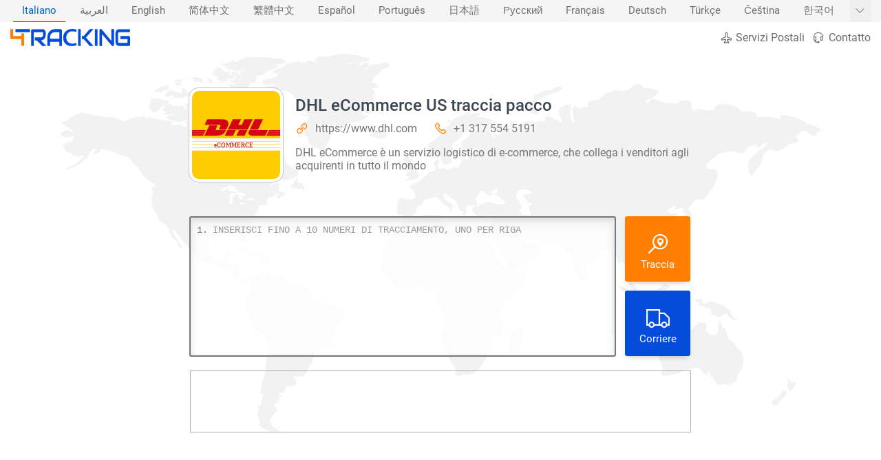

--- FILE ---
content_type: text/html; charset=UTF-8
request_url: https://www.4tracking.net/it/carriers/dhl-ecommerce-us
body_size: 20923
content:
<!doctype html><html xml:lang="it" lang="it" dir="ltr" class="ltr"><head><meta charset="utf-8"><meta http-equiv="X-UA-Compatible" content="IE=edge"><meta name="viewport" content="width=device-width, initial-scale=1.0, minimum-scale=1.0, maximum-scale=5.0"><title>DHL eCommerce US traccia pacco | 4Tracking</title><meta name="description" content="DHL eCommerce &egrave; un servizio logistico di e-commerce, che collega i venditori agli acquirenti in tutto il mondo"> <meta name="robots" content="index,follow"> <meta name="theme-color" content="#ff7f00"> <link rel="canonical" href="https://www.4tracking.net/it/carriers/dhl-ecommerce-us"> <meta property="og:type" content="website"> <meta property="og:site_name" content="4Tracking"> <meta property="og:title" content="DHL eCommerce US traccia pacco | 4Tracking"> <meta property="og:description" content="DHL eCommerce &egrave; un servizio logistico di e-commerce, che collega i venditori agli acquirenti in tutto il mondo"> <meta property="og:url" content="https://www.4tracking.net/it/carriers/dhl-ecommerce-us"> <meta property="og:image" content="https://cdn.4tracking.net/lib/img/og-image.png"> <meta name="twitter:card" content="summary_large_image"> <meta name="twitter:title" content="DHL eCommerce US traccia pacco | 4Tracking"> <meta name="twitter:description" content="DHL eCommerce &egrave; un servizio logistico di e-commerce, che collega i venditori agli acquirenti in tutto il mondo"> <meta name="twitter:image" content="https://cdn.4tracking.net/lib/img/og-image.png"> <style>@charset "utf-8";a,body{color:#3b4753}.alert,.btn{line-height:1.5}.automargin,.brands ul,.centerCont,.logo a{margin:0 auto}.Cstats table,.center,.faqs h2,.h1{text-align:center}#topic_cont a[href],.btn-link[href]:hover{text-decoration:underline;color:#0066c0}.copy,.downloadbtn .text,.ellipsis6,.one-line-text{text-overflow:ellipsis}.h1 h1,.h1 h2,.links>li>span,.title-styled,.uppercase{text-transform:uppercase}.popup-alert,a{text-decoration:none}.boxCont h3 img,.btn,.faqs .item,.middle,.si,.t-carriers ul .cimg,.td,.th{vertical-align:middle}.aside2 .tip,.bordred,.btn,.copy,.ellipsis6,.lines-counter,.links,.loadingdots:after,.nav1,.one-line-text,.ov-hid,.ov-hidden,.popup-alert,.popup-progress,.sr-only,.t-carriers ul{overflow:hidden}*,:focus,a:active,a:hover{outline:0}*{padding:0;margin:0;list-style:none}.block,article,aside,body .active,details,figcaption,figure,footer,header,hgroup,label,main,nav,section,summary{display:block}a{background:0 0;-webkit-transition:none;-moz-transition:none;-o-transition:none;transition:none}:root{--max-select-height:calc(100vh - 60px)}html{-ms-text-size-adjust:100%;-webkit-text-size-adjust:100%}.notf-count,a,body,button,input,textarea{font-family:Roboto,-apple-system,BlinkMacSystemFont,"Segoe UI","Helvetica Neue",sans-serif;-webkit-font-feature-settings:"liga";-webkit-font-smoothing:antialiased;-moz-osx-font-smoothing:grayscale}body{width:100%;font-size:16px;background:#f5f5f5;min-height:100vh;position:relative}.Cstats th,.bold,.bordred .th,.center .top,.index-panel .box a,.index-panel .head,.inf,.topictbl2 th,b,h1,h2,h3,h4,strong{font-weight:500}.btn,.h1 h1,.h1 h2,.minih3,.th .sm{font-weight:400}*,:after,:before{-webkit-box-sizing:border-box;-moz-box-sizing:border-box;box-sizing:border-box}.btn-link,.buttons a:hover,.nav1 li.active a,a:hover{color:#0066c0}a:not([href]):not([tabindex]){color:inherit;text-decoration:none}[role=button],button,input[type=button],input[type=reset],input[type=submit]{-webkit-appearance:button;cursor:pointer}button[disabled],input[disabled]{cursor:not-allowed}::-webkit-scrollbar{width:8px}::-webkit-scrollbar-thumb{border-radius:6px;background:#afafaf}::-webkit-scrollbar-thumb:hover{background:#888}::-webkit-scrollbar-track{background:#fff}@-webkit-keyframes autofill{0%,100%{color:#969696;background:0 0}}input:-webkit-autofill{-webkit-animation-delay:1s;-webkit-animation-name:autofill;-webkit-animation-fill-mode:both}::-webkit-input-placeholder{color:#969696}:-ms-input-placeholder{color:#969696}::placeholder{color:#969696}.centerCont{width:1600px}.verify{color:#00c851}.danger{color:#f30240}.light{color:#fff!important}.normal-text{color:#757575}#topic_cont a[href]:hover,.infoCont .items i,.orange{color:#ff7f00}.blue{color:#0696db}.red{color:#ff6464}.si{fill:currentColor;width:1em;height:1em;pointer-events:none}.sr-only{position:absolute!important;width:1px!important;height:1px!important;padding:0!important;margin:-1px!important;border:0!important;clip-path:inset(100%)!important;clip:rect(1px 1px 1px 1px)!important;clip:rect(1px,1px,1px,1px)!important;white-space:nowrap!important}.aside2 .tip,.btn,.copy,.one-line-text,.selectSlider>div{white-space:nowrap}.btn-danger,.btn-danger:hover,.btn-primary,.btn-primary:hover,.btn-secondary,.btn-secondary:hover,.cInfo h2{color:#fff}.btn{display:inline-block;-webkit-user-select:none;-moz-user-select:none;-ms-user-select:none;user-select:none;border:1px solid transparent;border-radius:.17rem;box-shadow:0 4px 8px -4px rgba(0,0,0,.3);transition:color .15s ease-in-out,background-color .15s ease-in-out,border-color .15s ease-in-out,box-shadow .05s ease-in-out}.btn-light,.btn-light2,.btn-light:active{box-shadow:none}.btn:after{content:"";position:absolute;top:50%;left:50%;background:rgba(255,255,255,.63);z-index:1;width:30em;height:30em;transform:translate(-50%,-50%);opacity:0;transition:.8s ease-out;border-radius:50%}.btn:enabled:active:after{width:0;height:0;opacity:.5;transition:none}.btn:enabled:active{box-shadow:inset 0 0 4px 2px rgba(0,0,0,.2)}.btn-primary{background-color:#ff7f00;border-color:#ff7f00}.btn-primary:hover,.btn-primary[disabled]{background-color:#e67300;border-color:#e67300}.btn-secondary{background-color:#064cdb;border-color:#064cdb}.btn-secondary:hover,.btn-secondary[disabled]{background-color:#4f8df9;border-color:#4f8df9}.btn-success{background-color:#4bad4f;border-color:#4bad4f;color:#fff}.btn-success:hover,.btn-success[disabled]{background-color:#6c3;border-color:#6c3;color:#fff}.btn-danger{background-color:#f30240;border-color:#f30240}.btn-danger:hover,.btn-danger[disabled]{background-color:#ff658d;border-color:#ff658d}.btn-light{background-color:#fff;border-color:#fff}.btn-light:hover,.btn-light[disabled]{background-color:#f5f5f5;border-color:#f5f5f5}.btn-light2{border-color:#a7a7a7;color:#6f6f6f}.btn-light2:hover{border-color:#0066c0}.alert{padding:.75rem 1.25rem;margin-bottom:1rem;border-radius:.25rem;border-width:1px;border-style:solid}.alert-default{color:#fff;background:rgba(253,126,20,.9);border-color:#fd7e14;box-shadow:0 3px 6px -1px rgba(0,0,0,.1),0 10px 36px -4px rgba(0,0,0,.1);backdrop-filter:blur(3px);-webkit-backdrop-filter:blur(3px);font-size:14px}.alert-warning{color:#9e821e;background:#fff5d2;border-color:#fac444}.alert-danger{border-color:#ff4757;background:rgba(255,37,56,.8);color:#fff}.alert-success{border-color:#00c851;background:#00c851;color:#fff}.alert-info{border-color:#71c9ff;background:#d7f0ff;color:#3eb6ff}.alert-dark{border-color:#333;background:#4d4d4d;color:#ccc}.bg1,.bordred,.nav2{background:#fff}.cu-dft{cursor:default}.col1,.input-text{width:100%}.col1-3{width:75%}.col1-5{width:66.666666%}.boxCont li,.col2{width:50%}.col3{width:33.333333%}.col4{width:25%}.col5{width:20%}.col6{width:16.6666666%}#langslid:hover:before,#top,.featuers li:first-child:before,.featuers li:last-child:after,.h-menuv1,.hide{display:none}.noborder{border:0!important}.Cstats .ul,.nopadding{padding:0!important}._12px{font-size:12px}._13px{font-size:13px}._14px{font-size:14px}._15px{font-size:15px}._16px{font-size:16px}#topic_cont h1,._20px,.h1 h2{font-size:20px}._24px{font-size:24px}.buttons li,.carries li,.left,.nav1 li,.rtl .right{float:left}.right,.rtl .buttons li,.rtl .carries li,.rtl .itemlist i,.rtl .itemlist li,.rtl .left,.rtl .nav1 li,.rtl .t-carriers ul li{float:right}.positionIcon i{position:absolute;left:.4em;top:50%;transform:translateY(-50%);font-size:1.8em}#trackingForm2,.alert,.bordred,.boxCont article,.btn,.featuers .card,.logo,.nav1 li a,.nav2,.relative,.td,.th,.track .text{position:relative}.rtl .positionIcon i{left:auto;right:.4em}.re-top{transform:rotate(180deg)}.re-left{transform:rotate(90deg)}.re-right{transform:rotate(-90deg)}.icon-left,.rtl .icon-right,.rtl .infoCont .items .icon-left{margin:0 .45em 0 0}.icon-right,.rtl .icon-left{margin:0 0 0 .45em}.icon-fix{transform:translateY(.08em)}.rtl .arrow-fix{transform:translateY(.08em) rotate(180deg)}.ellipsis6{display:-webkit-box;-webkit-line-clamp:6;-webkit-box-orient:vertical;height:220px}.card,.selectSlider{-webkit-box-shadow:0 7px 14px 0 rgba(65,69,88,.1),0 3px 6px 0 rgba(0,0,0,.07);box-shadow:0 7px 14px 0 rgba(65,69,88,.1),0 3px 6px 0 rgba(0,0,0,.07)}.card-inset{-webkit-box-shadow:inset 0 7px 14px 0 rgba(65,69,88,.1),inset 0 3px 6px 0 rgba(0,0,0,.07);box-shadow:inset 0 7px 14px 0 rgba(65,69,88,.1),inset 0 3px 6px 0 rgba(0,0,0,.07)}.boxCont ul,.itemlist,.table{display:table}.tr{display:table-row}.td,.th{display:table-cell}.bordred{border-spacing:1px;border-collapse:collapse;border-radius:4px;box-shadow:0 2px 4px 0 rgba(0,0,0,.3)}.bordred .th{padding:7px 12px;color:#fff}.th .sm{font-size:.85em;opacity:.75}.bordred .td{padding:10px 0 10px 13px}#topic_cont table tr:nth-child(2n),.bordred .tr:nth-child(2n),.selectItem:hover{background:#f5f5f5}.btn{padding:.3rem .7rem;font-size:14px}.logo{padding-bottom:8px;z-index:1}.logo a{width:377px;height:55px;background-image:url("data:image/svg+xml;utf8,%3Csvg xmlns='http://www.w3.org/2000/svg' viewBox='0 0 496.23 72.37'%3E%3Cdefs%3E%3Cstyle%3E.cls-1{fill:%23ff7f00}.cls-2{fill:%23064cdb}%3C/style%3E%3C/defs%3E%3Cpath class='cls-1' d='M492,276H480.6V248H440.4a5.1,5.1,0,0,1-2.26-.52,5.88,5.88,0,0,1-1.81-1.39,6.57,6.57,0,0,1-1.19-2.05,7.36,7.36,0,0,1-.44-2.53V206H446v29H480.6V224H492Z' transform='translate(-434.7 -205)'/%3E%3Cpath class='cls-2' d='M480.54,218.81H456.3V206.06h59.43v12.75h-24.2' transform='translate(-434.7 -205)'/%3E%3Cpath class='cls-2' d='M581.34,229.7a29.77,29.77,0,0,1-.93,7.79,23.47,23.47,0,0,1-2.51,6.06,19.71,19.71,0,0,1-3.66,4.49,21.65,21.65,0,0,1-4.33,3.06,18.74,18.74,0,0,1-4.56,1.74,19,19,0,0,1-4.33.54l22.94,23H567l-22.9-23h-7.9V240.63H561a11.21,11.21,0,0,0,3.78-1,9.26,9.26,0,0,0,4.88-5.5,13.43,13.43,0,0,0,.68-4.43v-8a4.61,4.61,0,0,0-.23-1.64,1.94,1.94,0,0,0-.6-.83,1.54,1.54,0,0,0-.76-.32,4.84,4.84,0,0,0-.74-.05H531.79v57.57h-11v-63.9a7.14,7.14,0,0,1,.43-2.5,6.68,6.68,0,0,1,1.16-2.06,5.15,5.15,0,0,1,1.75-1.37,5,5,0,0,1,2.2-.49H568a11.72,11.72,0,0,1,6.21,1.54,13.1,13.1,0,0,1,4.12,3.88,16,16,0,0,1,2.29,5,20.44,20.44,0,0,1,.69,5.05Z' transform='translate(-434.7 -205)'/%3E%3Cpath class='cls-2' d='M648.81,276.38h-11V259.12H599.21v17.26h-11V241.22a42.37,42.37,0,0,1,2.28-14.17,33.82,33.82,0,0,1,6.34-11.14,28.83,28.83,0,0,1,9.59-7.25,27.9,27.9,0,0,1,12.08-2.6h24.75a4.88,4.88,0,0,1,2.16.49,5.32,5.32,0,0,1,1.77,1.37,6.55,6.55,0,0,1,1.19,2.06,7.37,7.37,0,0,1,.42,2.5Zm-49.6-30h38.61V218.81h-19.3c-.34,0-1,.06-2.14.17a18.77,18.77,0,0,0-3.76.86,21.62,21.62,0,0,0-4.49,2.11,16.42,16.42,0,0,0-4.36,3.92,21,21,0,0,0-3.27,6.25,28.18,28.18,0,0,0-1.29,9.1Z' transform='translate(-434.7 -205)'/%3E%3Cpath class='cls-2' d='M726.63,276.38h-11V206.06h11Zm52.43,0H763.47l-24.71-28.73H731V234.8h7.73l24.71-28.74h15.59l-31.13,35.16Z' transform='translate(-434.7 -205)'/%3E%3Cpath class='cls-2' d='M796,276.38H785V206.06h11Z' transform='translate(-434.7 -205)'/%3E%3Cpath class='cls-2' d='M864.4,270.94a7,7,0,0,1-.45,2.55,6.58,6.58,0,0,1-1.18,2,5.48,5.48,0,0,1-1.75,1.35,5,5,0,0,1-2.16.49,5.14,5.14,0,0,1-2.05-.45A4.65,4.65,0,0,1,855,275.5l-40.14-48.65v49.53h-11V211.5a6.78,6.78,0,0,1,.95-3.56,6.14,6.14,0,0,1,2.43-2.37,4.83,4.83,0,0,1,3.21-.37,5,5,0,0,1,2.83,1.79l40.13,48.6V206.06h11Z' transform='translate(-434.7 -205)'/%3E%3Cpath class='cls-2' d='M709.41,273.05c-3.38,1.72-10.87,4-20.43,4-21.46,0-35.43-14.15-35.43-35.31s15-36.74,38.22-36.74a44.4,44.4,0,0,1,17.94,3.57l-2.94,9.73c-3.09-1.72-7.94-3.29-15-3.29-16.31,0-25.14,11.72-25.14,26.16,0,16,10.59,25.88,24.7,25.88a37.69,37.69,0,0,0,15.88-3.43Z' transform='translate(-434.7 -205)'/%3E%3Cpath class='cls-2' d='M930.93,270a7.5,7.5,0,0,1-.42,2.55,6.57,6.57,0,0,1-1.16,2,5.35,5.35,0,0,1-1.76,1.34,4.88,4.88,0,0,1-2.19.49H885.77a14.06,14.06,0,0,1-3.27-.41,15.27,15.27,0,0,1-3.47-1.3,15.82,15.82,0,0,1-3.27-2.28A14.63,14.63,0,0,1,873,269a18.1,18.1,0,0,1-1.92-4.61,22.3,22.3,0,0,1-.72-5.91V224a22.68,22.68,0,0,1,1.48-7.83,18.89,18.89,0,0,1,2-3.8,14.64,14.64,0,0,1,2.93-3.21,14,14,0,0,1,4-2.23,14.34,14.34,0,0,1,5.07-.83h44.65v12.75H885.77a4.1,4.1,0,0,0-3.29,1.32,5.87,5.87,0,0,0-1.14,3.93v34.42a5.59,5.59,0,0,0,1.16,3.8,4.07,4.07,0,0,0,3.27,1.35H920v-16H890.71V234.8H925.4a4.77,4.77,0,0,1,2.19.51,5.54,5.54,0,0,1,1.76,1.4,6.88,6.88,0,0,1,1.16,2,7.22,7.22,0,0,1,.42,2.48Z' transform='translate(-434.7 -205)'/%3E%3C/svg%3E");background-size:377px;background-repeat:no-repeat;display:block}.carries,.nav1 ul,.nav2{display:table}.nav1{height:32px;transition:height .3s}.nav1 ul{padding-right:32px}.rtl .nav1 ul{padding-right:0;padding-left:32px}#langslid,.nav1 a{font-size:14.5px;display:block;padding:0 13px;margin:0 4px;line-height:32px;color:#6f6f6f}.aside2 .tip,.boxCont p,.buttons a,.h1 p{line-height:26px}.nav1 li a:before{content:"";position:absolute;width:100%;height:1px;display:block;left:0;bottom:0;background:0 0;transition:background .3s}.nav1 li a:hover:before{background:#c5c5c5}.nav1 li.active a:before{background:#0066c0}.nav2{padding:10px 0;width:100%}.nav1 .right{float:right!important}.buttons a{margin-left:10px;color:#6f6f6f}.rtl .buttons a{margin-right:10px;margin-left:0}.buttons i{font-size:20px;transform:translateY(.1em);margin-right:.23em}.rtl .buttons i{margin-right:0;margin-left:.23em}#langslid{position:absolute;top:0;right:0;cursor:pointer;padding:0 8px;margin:0;transition:none}.rtl #langslid,.rtl .featuers li:after{left:0;right:auto}#langslid:hover{background:#eee}.bg2{background:#064cdb}.bg3{background-image:url("data:image/svg+xml,%3Csvg xmlns='http://www.w3.org/2000/svg' width='28' height='49' viewBox='0 0 28 49'%3E%3Cg fill-rule='evenodd'%3E%3Cg id='hexagons' fill='%23FFFFFF' fill-opacity='0.07' fill-rule='nonzero'%3E%3Cpath d='M13.99 9.25l13 7.5v15l-13 7.5L1 31.75v-15l12.99-7.5zM3 17.9v12.7l10.99 6.34 11-6.35V17.9l-11-6.34L3 17.9zM0 15l12.98-7.5V0h-2v6.35L0 12.69v2.3zm0 18.5L12.98 41v8h-2v-6.85L0 35.81v-2.3zM15 0v7.5L27.99 15H28v-2.31h-.01L17 6.35V0h-2zm0 49v-8l12.99-7.5H28v2.31h-.01L17 42.15V49h-2z'/%3E%3C/g%3E%3C/g%3E%3C/svg%3E");background-color:#2f2f2f}.bg4,.featuers .card{background-image:radial-gradient(circle at 13% 47%,rgba(140,140,140,.03) 0,rgba(140,140,140,.03) 25%,transparent 25%,transparent 100%),radial-gradient(circle at 28% 63%,rgba(143,143,143,.03) 0,rgba(143,143,143,.03) 16%,transparent 16%,transparent 100%),radial-gradient(circle at 81% 56%,rgba(65,65,65,.03) 0,rgba(65,65,65,.03) 12%,transparent 12%,transparent 100%),radial-gradient(circle at 26% 48%,rgba(60,60,60,.03) 0,rgba(60,60,60,.03) 6%,transparent 6%,transparent 100%),radial-gradient(circle at 97% 17%,rgba(150,150,150,.03) 0,rgba(150,150,150,.03) 56%,transparent 56%,transparent 100%),radial-gradient(circle at 50% 100%,rgba(25,25,25,.03) 0,rgba(25,25,25,.03) 36%,transparent 36%,transparent 100%),radial-gradient(circle at 55% 52%,rgba(69,69,69,.03) 0,rgba(69,69,69,.03) 6%,transparent 6%,transparent 100%),linear-gradient(90deg,#fff,#fff)}.h1 h1,.h1 h2{font-size:24px;color:#444;padding:0 0 20px;letter-spacing:1px}.h1 p{max-width:1000px;margin:0 auto;color:#6f6f6f}.h1{padding:30px 0}.textarea{cursor:text}.track .container{display:table;margin:0 auto;width:730px}.track .border{background:rgba(255,255,255,.82);border-radius:3px;border:2px solid #777;height:204px;padding-top:4px}.track .text{width:616px;height:calc(100% - 30px)}.rtl .track .text{direction:ltr}.removeLineBtn,.rvbtn{background:rgba(0,0,0,.28);border:none;width:14px;height:14px;line-height:15px;font-size:10px;border-radius:50%;color:#fff}.minih3,.similar .carries a>div{color:#757575;font-size:14px}.removeLineBtn:hover,.rvbtn:hover{background:rgba(0,0,0,.5)}#selectedcarrier,.rightBox button{display:block;margin-left:13px;font-size:36px;height:95px;width:95px}.boxCont h3 img,.customList a,.sortby label{display:inline-block}.rtl #selectedcarrier,.rtl .rightBox button{margin-right:13px;margin-left:0}#selectedcarrier,.rightBox button:not(:first-child){margin-top:13px}.rightBox button div{font-size:15px;margin-top:-10px}#selectedcarrier{padding:2px;background:#d6d6d6;border-color:#bbb}#selectedcarrier img{width:100%;height:100%;border-radius:0 48px 0 0;border:1px solid #bbb}#selectedcarrier .close{top:2px;right:2px;width:auto;height:auto;margin:0;z-index:9;font-size:16px;border-radius:50%;transform:none}.carries{margin:18px auto}.carries li{width:120px;height:126px}.customList li:nth-child(13),.customList li:nth-child(20),.customList li:nth-child(6){clear:both}.customList li:first-child,.customList li:nth-child(20){width:240px}.customList li:first-child:before,.customList li:nth-child(20):before{content:"\00a0";width:120px;display:inline-block}.carries img,.cimg{transition:filter .3s;width:80px;height:80px;-webkit-filter:grayscale(0%);filter:grayscale(0%);border-radius:7px;display:block;margin:0 auto}.carries a:hover img{-webkit-filter:grayscale(100%);filter:grayscale(100%)}.carries a>div{margin:8px 0 18px;color:#6f6f6f;font-size:13px;max-width:118px}.minih3{padding:15px;background:#fff;display:table;margin:30px auto 48px;border-radius:2px;-webkit-box-shadow:0 1px 3px 0 rgba(0,0,0,.2);box-shadow:0 1px 3px 0 rgba(0,0,0,.2)}.padding20{padding:20px 0}.boxCont{text-align:justify;padding:40px 0}.shops .box{width:33.3333%}.boxCont article{padding:20px;margin:14px;border-radius:4px;background-color:#fbfbfb;box-shadow:0 0 4px rgba(0,0,0,.23)}.boxCont article:before{content:"";position:absolute;border:15px solid;border-color:transparent #064cdb transparent transparent;top:-23px;right:4px;width:0;height:84px;display:block;transform:rotate(135deg)}.rtl .boxCont article:before{right:auto;left:4px;transform:rotate(45deg)}.boxCont h3{margin-bottom:16px;font-size:16px}.boxCont h3 img{width:45px;height:45px;margin-right:10px;border-radius:3px}.rtl .boxCont h3 img{margin-right:0;margin-left:10px}.boxCont p{color:#6f6f6f}.itemlist li{float:left;color:#fff;padding:4px 0}.itemlist .text{margin:0 0 0 30px;text-align:left;display:block}.rtl .itemlist .text{text-align:right;margin:0 30px 0 0}.itemlist i{float:left;font-size:22px;margin:-1px 0 0}#topic_cont{color:#444;line-height:1.5}#topic_cont h2,.lcont h2,.lcont h3{font-size:18px}#top,#topic_cont h3{font-size:17px}#topic_cont h1,#topic_cont h2,#topic_cont h3,#topic_cont ul{padding:.85em 0;clear:both}#topic_cont p{color:#585858;line-height:1.7}#topic_cont ol,#topic_cont ul,.faqs ol,.faqs ul{padding-left:2.5em;padding-right:0}#topic_cont[data-dir=rtl] ol,#topic_cont[data-dir=rtl] ul,.rtl #topic_cont ol,.rtl #topic_cont ul,.rtl .faqs ol,.rtl .faqs ul{padding-left:0;padding-right:2.5em}#topic_cont ul,.faqs ul{list-style:disc}#topic_cont ol,.faqs ol{list-style:decimal}.faqs ol,.faqs ul{padding-top:15px;padding-bottom:15px}#topic_cont li,.faqs li{list-style:inherit;padding-left:8px;padding-right:0;line-height:1.9;color:#585858}#topic_cont[data-dir=rtl] li,.rtl #topic_cont li,.rtl .faqs li{padding-left:0;padding-right:8px;text-align:right;direction:rtl}#topic_cont[data-dir=rtl] li::before,.rtl #topic_cont li::before,.rtl .faqs li::before{text-align:right;margin-right:-1.5em;margin-left:0}#topic_cont strong{color:#555}#topic_cont a[href] strong{color:inherit}#topic_cont a[href]{transition:color .3s}.downloadbtn{padding:30px 0}.downloadbtn a{line-height:3em;min-width:300px;font-size:16px;padding:0 10px 0 50px;margin:0 6px 15px;box-shadow:0 0 0 0 hsla(100,60%,50%,.8);animation:4s ease-out infinite btnPulse}.rtl .downloadbtn a{padding:0 50px 0 10px}.downloadbtn .text{display:block;width:100%;overflow:hidden}.topictbl2 tr:first-child{text-transform:none!important;color:inherit!important;font-weight:400!important}@keyframes btnPulse{0%{box-shadow:0 0 0 0 hsla(100,60%,50%,.8)}100%,50%{box-shadow:0 0 0 8px hsla(100,60%,50%,0)}}.mockupCont{padding:100px 0}.mockup{min-height:10px}.mockup img{display:block;position:absolute;margin-top:-70px}.margin-10-0{margin:10px 0}.title-styled{text-align:center}.title-styled:after,.title-styled:before{content:'';width:50px;height:1px;display:inline-block;background-color:#e1e1e1;margin:0 15px;-webkit-transform:translateY(-4px);-ms-transform:translateY(-4px);transform:translateY(-4px)}.shape svg{position:absolute;bottom:0;width:100%;fill:#f5f5f5;z-index:3}.mockupCont p{color:#bcd2ff}.featuers .centerCont{padding:60px 0}.featuers i{display:block;font-size:48px;margin:16px 0 20px}.featuers .card{padding:30px;margin:0 auto;background:#fff;border-radius:25%;text-align:center;font-size:18px;height:220px;width:220px;font-weight:500;color:#666;z-index:1}.featuers li:after,.featuers li:before{content:"";width:50%;height:10px;position:absolute;top:50%;left:0;background:#064cdb}.featuers li:after,.rtl .featuers li:before{left:auto;right:0}.brands li{width:14.28571428%;text-align:center;font-size:76px}.dialog .t-carriers ul li,.social li{width:33.33333%}.brands a{color:#d0d4de!important;transition:.5s ease-out}.faqs,.mockupCont,.rv-zindex1{position:relative;z-index:1}#top,.aside2 .tip,.custom-scrollbar,.social{position:absolute}.faqs .item{padding:20px 35px;text-align:justify;float:none;display:inline-block}.copy{padding:14px 0;border-top:1px solid #4a566f;color:#9098a9;line-height:1}.links{padding:30px 0}.links>li>span{margin-bottom:17px;display:block;font-weight:500;color:#f5f5f5;font-size:15px;line-height:20px}.links>li ul li a{line-height:27px;font-size:15px;color:#9098a9;display:inline-block;padding:5px 0}.links>li ul li a:hover{color:#bfd0f3}.links>li ul li a:before{content:""}footer{background:#252f44;width:100%}.social{display:table;width:100%;max-width:280px;bottom:30px}.social li{float:left}.social li a{font-size:32px!important}.pb-60{padding-bottom:60px}.navlogo{padding:0}.navlogo a{width:174px;height:26px;background-size:174px}.infoCont{margin:50px 0}.infoCont img{width:128px;height:128px;border-radius:14px;display:block;border:4px solid #fff;box-sizing:content-box;background:#fff;box-shadow:0 0 0 1px #c7c7c7}.infoCont>div{margin:11px 0 0 154px}.rtl .infoCont>div{margin:11px 154px 0 0}.infoCont .items{margin:8px 0}.rtl .infoCont .items{direction:ltr;text-align:right}.infoCont .items span{margin-right:20px;display:inline-block}.rtl .infoCont .items span{margin-right:0;margin-left:20px}.infoCont .items a{color:#767676;text-shadow:0 0 8px #fff,0 0 8px #fff,0 0 8px #fff}.infoCont p{margin-top:16px}.cInfo .centerCont{padding:40px 0}.TopicfirstImg{width:128px;height:128px;border-radius:10px;float:left;margin:0 23px 14px 0}.rtl .TopicfirstImg{float:right;margin:0 0 14px 23px}#topic_cont img:first-child+p{font-size:1.1em}.similar .carries{margin-top:40px}.aside2{position:fixed;top:0;right:0;z-index:99999}.aside2,.aside2 .bar{height:100%}.aside2 li{position:relative;height:42px;width:40px;line-height:42px;background:#064cdb;border-bottom:1px solid #064cdb;text-align:center}.aside2 li:hover{background:#ff7f00;border-bottom-color:#ff7f00}.aside2 li:first-child{border-top-left-radius:3px}.aside2 li:last-child{border-bottom-left-radius:3px;border-bottom:none}.aside2 .tip{top:50%;left:-10px;background:#064cdb;font-size:13px;border-radius:3px;height:26px;width:0;transition:.1s;padding:0;-webkit-transform:translate(-100%,-50%);-ms-transform:translate(-100%,-50%);transform:translate(-100%,-50%)}.aside2 li:hover .tip{display:block;width:auto;overflow:visible;padding:0 10px}.aside2 .tip:before{content:"";position:absolute;right:1px;top:50%;border:5px solid;border-color:transparent transparent transparent #064cdb;-webkit-transform:translate(100%,-50%);-ms-transform:translate(100%,-50%);transform:translate(100%,-50%)}#top{bottom:16px;right:0;color:#fff;cursor:pointer}.carrList{padding-bottom:50px}.carrList li{width:33.3333333%;display:inline-block;margin-left:-4px}.carrList figure+div{margin:0 0 0 100px;line-height:27px;text-align:left}#trackingForm2 textarea,.lines-counter>div>div,.tempText{font-family:Courier New,Andale Mono,Monaco;line-height:28px;font-size:14px}.rtl .carrList figure+div{margin:0 100px 0 0;text-align:right}.lcont{margin:12px;padding:12px;border-radius:3px;background-image:radial-gradient(circle at 28% 29%,rgba(237,237,237,.04) 0,rgba(237,237,237,.04) 50%,rgba(136,136,136,.04) 50%,rgba(136,136,136,.04) 100%),radial-gradient(circle at 8% 78%,rgba(156,156,156,.04) 0,rgba(156,156,156,.04) 50%,rgba(37,37,37,.04) 50%,rgba(37,37,37,.04) 100%),radial-gradient(circle at 29% 46%,rgba(251,251,251,.04) 0,rgba(251,251,251,.04) 50%,rgba(198,198,198,.04) 50%,rgba(198,198,198,.04) 100%),linear-gradient(90deg,#fff,#fff)}#trackingForm2 textarea::-webkit-scrollbar{display:none}#trackingForm2 textarea{-ms-overflow-style:none;scrollbar-width:none;position:relative;background:0 0;width:100%!important;height:100%!important;border:none}#trackingForm2 textarea,.tempText{word-wrap:break-word;white-space:pre-wrap;word-break:normal;text-transform:uppercase;padding-right:4px;padding-left:32px;color:inherit;resize:none;z-index:1}.tempText{visibility:hidden;z-index:-9999;position:relative;margin-top:-9999px}.custom-scrollbar{z-index:1;top:0;right:0;width:4px;height:100%;background:#eee;transition:width 150ms}.custom-scrollbar-thumb,.lines-container,.lines-counter{width:100%;position:absolute}.custom-scrollbar:hover{width:6px}.custom-scrollbar-thumb{background:#bebebe;cursor:pointer;border-radius:2px}.lines-counter{top:0;height:100%;display:block}.lines-container{top:0}.lines-counter>div>div{padding:0 3px 0 9px;min-width:20px;color:#767676;white-space:nowrap;background-color:transparent;position:relative;height:28px}.lines-counter>div>div:nth-child(2n){background-color:#f5f5f5}.lines-counter .removeLineBtn{position:absolute;right:9px;top:7px;z-index:1}.popup-alert{position:fixed;top:-150px;z-index:99999;transition:.35s cubic-bezier(.215,.61,.355,1);opacity:0;box-shadow:0 3px 6px -1px rgba(0,0,0,.1),0 10px 36px -4px rgba(0,0,0,.1);display:inline-flex;align-items:center;cursor:grab;max-width:500px;width:calc(100% - 20px);gap:12px;transform:translate3d(0,0,0);touch-action:pan-y;padding:.75rem 1.8rem .75rem .65rem;padding-inline-end:1.8rem}.rtl .popup-alert{padding-inline-start:40px;padding-inline-end:16px;padding-left:40px;padding-right:16px}.popup-alert.dragging{transition:none;cursor:grabbing}.popup-alert.paused .popup-progress-bar{animation-play-state:paused}.popup-alert .popup-icon{flex-shrink:0}.popup-alert>div{margin:0;flex:1 1 auto}.popup-close{position:absolute;top:6px;inset-inline-end:6px;border:none;background:0 0;color:inherit;font-size:24px;width:28px;height:28px;display:flex;align-items:center;justify-content:center;border-radius:50%;cursor:pointer;opacity:.75;transition:opacity .15s}.absIcon>i,.loader{position:absolute;top:50%}.popup-close:hover{opacity:1}.popup-progress{position:absolute;left:0;right:0;bottom:0;height:3px;background:rgba(0,0,0,.2)}.dialog-body,.selectSlider{overflow-x:hidden;overflow-y:auto}.popup-progress-bar{width:100%;height:100%;background:rgba(255,255,255,.7);transform-origin:left center;transform:scaleX(1);animation:linear forwards popup-progress}.rtl .popup-progress-bar{transform-origin:right center}@keyframes popup-progress{from{transform:scaleX(1)}to{transform:scaleX(0)}}.forceBlock{display:block!important}.loaderCont{display:table;margin:0 auto;padding:0 0 0 40px}.loader{font-size:24px;margin:-12px 0 0 -34px}.err{color:red;font-size:13px}.absIcon>i{left:.4em;font-size:1.4em;transform:translate(0,-50%)}.rtl .absIcon>i{right:.4em;left:auto}.dialog{position:fixed;left:0;right:0;top:0;bottom:0;z-index:888;background:rgba(0,0,0,.6)}.close,.dialog-cont,.t-loader,.t-loader .loadingdots:after{position:absolute}.dialog-cont{top:100%;min-width:150px;min-height:100px;background:#fff;border-radius:3px;opacity:0;transition:top .6s cubic-bezier(.68,-.6,.32,1.6),opacity .6s cubic-bezier(.68,-.6,.32,1.6);max-width:800px}.dialog-body,.dialog-cont header{width:800px}.dialog-cont header{padding:10px 40px 10px 10px;background:#064cdb;background-image:radial-gradient(circle at 21% 44%,rgba(23,23,23,.05) 0,rgba(23,23,23,.05) 50%,rgba(109,109,109,.05) 50%,rgba(109,109,109,.05) 100%),radial-gradient(circle at 21% 96%,rgba(92,92,92,.05) 0,rgba(92,92,92,.05) 50%,rgba(199,199,199,.05) 50%,rgba(199,199,199,.05) 100%),radial-gradient(circle at 25% 37%,rgba(230,230,230,.05) 0,rgba(230,230,230,.05) 50%,rgba(25,25,25,.05) 50%,rgba(25,25,25,.05) 100%),linear-gradient(90deg,#9c30a0,#4b69ff)}.rtl .dialog-cont header{padding:10px 10px 10px 40px}.dialog-body{background:#fff;height:410px;max-height:calc(100vh - 100px);margin-bottom:2px}.dialog-cont header h4{width:170px;line-height:39px;color:#fff}.dialog-cont .search{margin-left:524px;position:relative;transition:margin-left .3s}.rtl .dialog-cont .search{margin-left:0;margin-right:524px;transition:margin-right .3s}.dialog-cont .search:focus-within{margin-left:170px}.rtl .dialog-cont .search:focus-within{margin-left:auto;margin-right:170px}.dialog-cont .search input{padding:8px 8px 8px 40px;background:#fff;resize:none;border:1px solid #fff;border-radius:23px;transition:.3s;font-size:14px;line-height:1.5}.rtl .dialog-cont .search input{padding:8px 40px 8px 8px}.dialog-cont .search .la-search{position:absolute;top:10px;left:12px;font-size:1.3em;color:#969696;z-index:2}.rtl .dialog-cont .search .la-search{right:12px;left:auto}.close{top:17px;right:10px;background:0 0;border:none;color:#fff;font-size:24px;transition:.3s}.rtl .close{right:auto;left:10px}.close:hover{color:#f5f5f5;transform:rotate(180deg)}.t-carriers{padding:10px}.t-carriers ul{margin-top:9px;display:block;width:100%}.t-carriers ul li{float:left;width:16.666666%;position:relative}.t-carriers ul .btn{border-color:transparent;width:100%;text-align:left;color:#3b4753;padding-right:0}.rtl .t-carriers ul .btn{text-align:right;padding-right:.7rem;padding-left:0}.t-carriers ul .cimg{width:40px;height:40px;border-radius:2px;display:inline-block;margin:0 8px 0 0}.rtl .t-carriers ul .cimg{margin:0 0 0 8px}.loadingdots:after{display:inline-block;vertical-align:bottom;-webkit-animation:.9s steps(4,end) infinite ellipsis;animation:.9s steps(4,end) infinite ellipsis;content:"\2026";width:0}@keyframes ellipsis{to{width:1em}}@-webkit-keyframes ellipsis{to{width:1em}}.t-loader{left:50%;top:50%;z-index:999999;min-width:100px;transform:translate(-50%,-50%)}.t-loader>i{font-size:34px}.t-loader>div{margin-top:10px}.currentSelected,.selectSlider{border:1px solid #ddd;border-radius:3px;transition:.3s}.currentSelected{color:#3b4753;background:#fff;width:100%;cursor:pointer;padding:.4em 1.5em .4em .6em}.selectCont{display:inline-block;position:relative;font-size:1em;line-height:1.5}.rtl .currentSelected{padding:.4em .6em .4em 1.5em}.currentSelected>i{position:absolute;z-index:4;top:47%!important;right:.5em;transform:translateY(-50%);font-size:.7em;height:auto;width:auto}.rtl .currentSelected>i{right:auto;left:.5em}.currentSelected>i:before{position:static;transform:none;top:auto;left:auto}.selectSlider{position:absolute;background:#fff;z-index:9;margin-top:5px;max-height:350px;max-height:clamp(0px,var(--max-select-height),350px);min-width:125px;display:none;padding:3px 0}.selectSlider>div{padding:.4em .6em;cursor:pointer}.currentSelected:focus,.currentSelected:hover,.selectSlider.active,.selectSlider>div:hover{border-color:#0066c0;color:#0066c0}.showArrow:before{content:"";width:1px;height:1px;border:5px solid;border-color:transparent transparent #fff;position:absolute;bottom:-6px;right:17px;filter:drop-shadow(0 -1px 0 #ccc);z-index:99999;opacity:1}.rtl .showArrow:before{right:auto;left:17px}.opentoleft .selectSlider{right:0}.rtl .opentoleft .selectSlider{right:auto;left:0}#topic_cont table{margin:10px 0;width:100%;table-layout:fixed;border-collapse:collapse;color:#595959}#topic_cont td,#topic_cont th,#topic_cont tr{border:1px solid #d6d6d6}#topic_cont td,#topic_cont th{padding:7px 10px;outline:0}#topic_cont table tr:first-child{text-transform:capitalize;color:#444;font-weight:500}.blackworldbg,.faqbg,.worldbg{position:absolute;left:0;top:0;bottom:0;right:0;z-index:0;pointer-events:none}.tooltip{position:relative;display:inline-block;border-bottom:1px dotted rgba(0,0,0,.7)}.tooltip .tooltiptext{visibility:hidden;width:140px;background:rgba(0,0,0,.7);color:#fff;text-align:center;border-radius:3px;padding:5px 0;position:absolute;line-height:1.2;font-size:.75em;z-index:9;opacity:0;transition:opacity .5s;bottom:150%;left:50%;margin-left:-70px;min-height:36px}.tooltip .tooltiptext::after{content:"";position:absolute;top:100%;left:50%;margin-left:-5px;border-width:5px;border-style:solid;border-color:rgba(0,0,0,.7) transparent transparent}.tooltip:hover .tooltiptext{visibility:visible;opacity:1}.tooltip-right .tooltiptext{top:-5px;right:calc(100% + 9px);left:auto;bottom:auto;margin-left:0}.rtl .tooltip-right .tooltiptext{right:auto;left:calc(100% + 9px)}.tooltip-right .tooltiptext::after{top:50%;left:100%;margin-top:-5px;margin-left:0;border-color:transparent transparent transparent rgba(0,0,0,.7)}.rtl .tooltip-right .tooltiptext::after{right:100%;left:auto;border-color:transparent rgba(0,0,0,.7) transparent transparent}.la,.lab,.lad,.lal,.lar,.las{-moz-osx-font-smoothing:grayscale;-webkit-font-smoothing:antialiased;display:inline-block;font-style:normal;font-variant:normal;text-rendering:auto;line-height:1}.Cstats .ctr{width:24px;height:18px;vertical-align:middle;margin:0 6px 0 0;border-radius:2px;display:inline-block;background:#f5f5f5;opacity:.8;transition:.3s}.rtl .Cstats .ctr{margin:0 0 0 6px}.Cstats .ul li{list-style:none!important;padding:0!important}.Cstats td,.Cstats th{padding:8px 7px!important}.Cstats td .item:first-child{margin-bottom:12px}.gad-container2{box-shadow:inset 0 0 0 1px #aaafb7;margin:20px auto 0;width:728px;height:90px}.gad-container2:before{display:none!important;content:'1600'}.gad-container2 ins{width:100%;height:100%;display:block}@media screen and (max-width:1630px){.centerCont{width:calc(100% - 30px)}}@media screen and (max-width:1440px){.mockup,.mockup img{width:30%;height:auto}.featuersCont{width:70%}.shops .box{width:50%}}@media screen and (max-width:1200px){.itemlist{display:block!important}.itemlist li{width:100%;float:none;clear:both}.mockup img{margin-top:0}.mockupCont{padding:20px 0}.brands>.centerCont>.table{width:75%}.carrList li{width:50%}}@media screen and (max-width:1023px){.faqs .item{width:100%}.featuers ul li{width:50%;padding-bottom:50px}.featuers li:after,.featuers li:before{display:none}.featuers .centerCont{padding:50px 0 0}}@media screen and (max-width:874px){.customList li:nth-child(13),.customList li:nth-child(20),.customList li:nth-child(6){clear:none}.customList li:first-child,.customList li:nth-child(20){width:120px}.customList li:first-child:before,.customList li:nth-child(20):before,.dialog-cont header h4{display:none}.carries li{height:126px;float:none;display:inline-block;margin-right:-4px;vertical-align:top}.rtl .carries li{float:none;margin-right:0;margin-left:-4px}.dialog-body,.dialog-cont header,.shops .box{width:100%}.shops .box .ellipsis6{height:auto}.dialog-cont{width:calc(100% - 40px)}.dialog-cont .search,.dialog-cont .search:focus-within{margin-left:0}.rtl .dialog-cont .search,.rtl .dialog-cont .search:focus-within{margin-left:auto;margin-right:0}}@media screen and (max-width:766px){.nav2 .buttons,.track .border,.track .rightBox{float:none;clear:both}.logo:not(.navlogo) a{width:300px;height:44px;background-size:300px}.gad-container2{width:300px;height:250px}.gad-container2:before{content:'766'}.blackworldbg{display:none}.h-menuv1{display:block;position:absolute;right:15px;font-size:24px;z-index:2}.nav2>.centerCont:before,.navlogo{background:#fff;z-index:1;position:absolute}.rtl .h-menuv1{right:auto;left:15px}.nav2 .centerCont{display:table;width:100%}.nav2>.centerCont:before{content:"";width:100%;height:36px;display:block}.nav2 .buttons.show{display:block;height:163px}.nav2 .buttons.show li:first-child{margin-top:36px;border-top:1px solid #ddd}.nav2 .buttons{width:calc(100%);transition:.3s;height:1px;overflow:hidden;display:block}.nav2 .buttons li{transition:.3s .15s;float:none}.nav2 .buttons.show li{transition-delay:0s}.nav2 .buttons a{display:block;margin:0;padding:8px 15px}.nav2 .buttons a:hover{background:#f5f5f5}.carrList li,.nav1 .centerCont,.track .container,.track .text{width:100%}.nav1 li{width:14.2857%}.track .border{height:158px}.navlogo{left:0;top:0;padding:10px;width:100%}#selectedcarrier,.rightBox button,.rtl #selectedcarrier,.rtl .rightBox button{width:100%;margin:10px 0 0;height:auto;font-size:16px;line-height:30px}.rightBox button i{position:absolute;left:10px;top:7px;font-size:25px}.rightBox button .one-line-text{margin:0;display:inline;line-height:1.5}.mockup{width:100%;position:absolute;bottom:0}.mockup img{width:auto;position:absolute;top:-330px;left:50%;transform:translateX(-50%)}.featuersCont{width:100%;padding-bottom:300px}.itemlist .text{white-space:normal}.downloadbtn a{width:100%;margin:0;min-width:0}.downloadbtn a:first-child{margin:0 0 15px}.links>li{width:50%}.links>li:last-child{min-height:100px;clear:both;margin-top:40px}.featuers ul li{width:100%;padding-bottom:50px}.featuers .card{border-radius:10px;width:290px}#top{display:none!important}.infoCont{margin:30px 0}.infoCont .items span{margin:8px 0;display:block}.TopicfirstImg,.infoCont img{width:96px;height:96px}.infoCont>div{margin:-4px 0 0 125px}.rtl .infoCont>div{margin:-4px 125px 0 0}#selectedcarrier img{margin:0;width:32px;border-radius:3px;display:inline-block;float:left}#selectedcarrier .cname{font-size:11px;line-height:32px;position:absolute;left:40px;width:82px;text-transform:uppercase}.pt10{padding-top:10px;padding-bottom:10px}.lcont{margin:8px 2px}.Cstats table{table-layout:auto!important}}@media screen and (max-width:700px){.nav1 li{width:16.666666%}.dialog .t-carriers ul li{width:50%}}@media screen and (max-width:645px){.brands>.centerCont>.table{width:100%}.brands li{font-size:50px}.faqs .item{padding:20px 4px}.nav1 li{width:20%}.infoCont>div{margin:-4px 0 0 106px}.rtl .infoCont>div{margin:-4px 106px 0 0}.infoCont img{width:80px;height:80px}}@media screen and (max-width:520px){.infoCont,.track>.container{display:block}.Cstats table,.infoCont .items span{font-size:4vw}.nav1 li{width:25%}.itemlist li{padding:6px 0}.infoCont{padding:30px 0;margin:0}.infoCont>div>h1{font-size:4.5vw;white-space:nowrap;text-overflow:ellipsis;overflow:hidden}.infoCont .items i{font-size:5vw}.infoCont>div,.rtl .infoCont>div{margin:0}.infoCont img{width:16vw;height:18vw;border:none;box-shadow:none;border-radius:3px;margin:0 10px 0 0}.rtl .infoCont img{margin:0 0 0 10px}.dialog-cont{width:calc(100% - 20px)}.dialog .t-carriers ul li{width:100%}.pt10{padding-top:20px}.Cstats table{font-size:clamp(10px,4vw,16px)}.Cstats td .item:first-child{margin-bottom:0}.Cstats td .item:last-child{position:absolute!important;width:1px!important;height:1px!important;padding:0!important;margin:-1px!important;border:0!important;clip-path:inset(100%)!important;clip:rect(1px 1px 1px 1px)!important;clip:rect(1px,1px,1px,1px)!important;white-space:nowrap!important}}@media screen and (max-width:425px){.links>li{width:100%}.links>li:not(:first-child){margin-top:40px}.carries li{width:33.33333%!important;height:126px}.logo:not(.navlogo) a{width:100%;background-size:contain}.navlogo a{margin:0}#langslid,.nav1 a{padding:0 8px;margin:0 2px;font-size:14px}.mockup img{width:100%;max-width:424px}.shops article{margin-left:0;margin-right:0;overflow:hidden}.shops{padding:0}.shops .box .ellipsis6{-webkit-line-clamp:8}#topic_cont{padding:30px 0!important}#topic_cont.card.bg1{background:0 0;box-shadow:none}.lcont{margin:6px 0}}@media screen and (max-width:375px){.centerCont{width:calc(100% - 15px)}.h1{padding:15px 0}#topic_cont{padding:15px 0!important}.infoCont>div>h1{font-size:16px}.infoCont .items span{font-size:14px}#topic_cont ol,#topic_cont ul,.faqs ol,.faqs ul{padding-left:1.2em;padding-right:0}#topic_cont[data-dir=rtl] ol,#topic_cont[data-dir=rtl] ul,.rtl #topic_cont ol,.rtl #topic_cont ul,.rtl .faqs ol,.rtl .faqs ul{padding-left:0;padding-right:1.2em}#topic_cont li,.faqs li{padding-left:3px}#topic_cont[data-dir=rtl] li,.rtl #topic_cont li,.rtl .faqs li{padding-left:0;padding-right:3px}}@media screen and (max-width:364px){.shops .box .ellipsis6{text-align:left}.rtl .shops .box .ellipsis6{text-align:right}.carries img,.cimg{width:70px;height:70px}.brands li{font-size:40px}.nav1 li{width:33.33333%}.TopicfirstImg{width:64px;height:64px;margin:0 10px 10px 0}.rtl .TopicfirstImg{margin:0 0 10px 10px}}@media screen and (max-width:332px){.agide{height:270px}.gad-container2{margin-top:-250px;transform:translate(-50%,0);position:absolute;left:50%}}</style> <link rel="icon" type="image/png" href="https://cdn.4tracking.net/lib/img/favicon.png"> <link rel="apple-touch-icon-precomposed" sizes="192x192" href="https://cdn.4tracking.net/lib/img/icons/192x192.png" /> <link rel="apple-touch-icon-precomposed" sizes="180x180" href="https://cdn.4tracking.net/lib/img/icons/180x180.png" /> <link rel="apple-touch-icon-precomposed" sizes="152x152" href="https://cdn.4tracking.net/lib/img/icons/152x152.png" /> <link rel="apple-touch-icon-precomposed" sizes="144x144" href="https://cdn.4tracking.net/lib/img/icons/144x144.png" /> <link rel="apple-touch-icon-precomposed" sizes="120x120" href="https://cdn.4tracking.net/lib/img/icons/120x120.png" /> <link rel="apple-touch-icon-precomposed" sizes="114x114" href="https://cdn.4tracking.net/lib/img/icons/114x114.png" /> <link rel="apple-touch-icon-precomposed" sizes="76x76" href="https://cdn.4tracking.net/lib/img/icons/76x76.png" /> <link rel="apple-touch-icon-precomposed" sizes="72x72" href="https://cdn.4tracking.net/lib/img/icons/72x72.png" /> <link rel="apple-touch-icon-precomposed" sizes="60x60" href="https://cdn.4tracking.net/lib/img/icons/60x60.png" /> <link rel="apple-touch-icon-precomposed" sizes="57x57" href="https://cdn.4tracking.net/lib/img/icons/57x57.png" /> <link hreflang="it" rel="alternate" href="https://www.4tracking.net/it/carriers/dhl-ecommerce-us"><link hreflang="ar" rel="alternate" href="https://www.4tracking.net/ar/carriers/dhl-ecommerce-us"><link hreflang="en" rel="alternate" href="https://www.4tracking.net/en/carriers/dhl-ecommerce-us"><link hreflang="zh-cn" rel="alternate" href="https://www.4tracking.net/zh-cn/carriers/dhl-ecommerce-us"><link hreflang="zh-hk" rel="alternate" href="https://www.4tracking.net/zh-hk/carriers/dhl-ecommerce-us"><link hreflang="es" rel="alternate" href="https://www.4tracking.net/es/carriers/dhl-ecommerce-us"><link hreflang="pt" rel="alternate" href="https://www.4tracking.net/pt/carriers/dhl-ecommerce-us"><link hreflang="ja" rel="alternate" href="https://www.4tracking.net/ja/carriers/dhl-ecommerce-us"><link hreflang="ru" rel="alternate" href="https://www.4tracking.net/ru/carriers/dhl-ecommerce-us"><link hreflang="fr" rel="alternate" href="https://www.4tracking.net/fr/carriers/dhl-ecommerce-us"><link hreflang="de" rel="alternate" href="https://www.4tracking.net/de/carriers/dhl-ecommerce-us"><link hreflang="tr" rel="alternate" href="https://www.4tracking.net/tr/carriers/dhl-ecommerce-us"><link hreflang="cs" rel="alternate" href="https://www.4tracking.net/cs/carriers/dhl-ecommerce-us"><link hreflang="ko" rel="alternate" href="https://www.4tracking.net/ko/carriers/dhl-ecommerce-us"><link hreflang="nl" rel="alternate" href="https://www.4tracking.net/nl/carriers/dhl-ecommerce-us"><link hreflang="fi" rel="alternate" href="https://www.4tracking.net/fi/carriers/dhl-ecommerce-us"><link hreflang="pl" rel="alternate" href="https://www.4tracking.net/pl/carriers/dhl-ecommerce-us"><link hreflang="ur" rel="alternate" href="https://www.4tracking.net/ur/carriers/dhl-ecommerce-us"><link hreflang="fa" rel="alternate" href="https://www.4tracking.net/fa/carriers/dhl-ecommerce-us"><link hreflang="id" rel="alternate" href="https://www.4tracking.net/id/carriers/dhl-ecommerce-us"><link hreflang="ms" rel="alternate" href="https://www.4tracking.net/ms/carriers/dhl-ecommerce-us"><link hreflang="vi" rel="alternate" href="https://www.4tracking.net/vi/carriers/dhl-ecommerce-us"><link hreflang="bn" rel="alternate" href="https://www.4tracking.net/bn/carriers/dhl-ecommerce-us"><link hreflang="uk" rel="alternate" href="https://www.4tracking.net/uk/carriers/dhl-ecommerce-us"><link hreflang="hi" rel="alternate" href="https://www.4tracking.net/hi/carriers/dhl-ecommerce-us"><link hreflang="hu" rel="alternate" href="https://www.4tracking.net/hu/carriers/dhl-ecommerce-us"><link hreflang="iw" rel="alternate" href="https://www.4tracking.net/iw/carriers/dhl-ecommerce-us"><link hreflang="sv" rel="alternate" href="https://www.4tracking.net/sv/carriers/dhl-ecommerce-us"><link hreflang="kk" rel="alternate" href="https://www.4tracking.net/kk/carriers/dhl-ecommerce-us"><link hreflang="el" rel="alternate" href="https://www.4tracking.net/el/carriers/dhl-ecommerce-us"><link hreflang="th" rel="alternate" href="https://www.4tracking.net/th/carriers/dhl-ecommerce-us"><link hreflang="bg" rel="alternate" href="https://www.4tracking.net/bg/carriers/dhl-ecommerce-us"><link hreflang="sk" rel="alternate" href="https://www.4tracking.net/sk/carriers/dhl-ecommerce-us"><link hreflang="lt" rel="alternate" href="https://www.4tracking.net/lt/carriers/dhl-ecommerce-us"><link hreflang="ro" rel="alternate" href="https://www.4tracking.net/ro/carriers/dhl-ecommerce-us"><link hreflang="no" rel="alternate" href="https://www.4tracking.net/no/carriers/dhl-ecommerce-us"><link hreflang="sq" rel="alternate" href="https://www.4tracking.net/sq/carriers/dhl-ecommerce-us"><link hreflang="sl" rel="alternate" href="https://www.4tracking.net/sl/carriers/dhl-ecommerce-us"><link hreflang="hr" rel="alternate" href="https://www.4tracking.net/hr/carriers/dhl-ecommerce-us"><link hreflang="sr" rel="alternate" href="https://www.4tracking.net/sr/carriers/dhl-ecommerce-us"><link hreflang="az" rel="alternate" href="https://www.4tracking.net/az/carriers/dhl-ecommerce-us"><link hreflang="da" rel="alternate" href="https://www.4tracking.net/da/carriers/dhl-ecommerce-us"><link hreflang="mk" rel="alternate" href="https://www.4tracking.net/mk/carriers/dhl-ecommerce-us"> <link rel="alternate" hreflang="x-default" href="https://www.4tracking.net/carriers/dhl-ecommerce-us"> <link rel="preconnect dns-prefetch" href="https://www.google-analytics.com" /> <link rel="preconnect dns-prefetch" href="https://www.googletagmanager.com" /> <link rel="preconnect dns-prefetch" href="https://cdn.4tracking.net" />   <script async src="https://www.googletagmanager.com/gtag/js?id=G-4LD9851YLQ"></script><script>function gtag(){dataLayer.push(arguments)}window.dataLayer=window.dataLayer||[],gtag("js",new Date),gtag("config","G-4LD9851YLQ")</script><script type="application/ld+json">{"@context":"https://schema.org","@graph":[{"@type":"Organization","@id":"https://www.4tracking.net#organization","name":"4Tracking","url":"https://www.4tracking.net","logo":{"@type":"ImageObject","url":"https://cdn.4tracking.net/lib/img/mainLogo.svg"},"sameAs":["https://fb.com/4tracking.net"]},{"@type":"WebSite","@id":"https://www.4tracking.net#website","name":"4Tracking","url":"https://www.4tracking.net","potentialAction":{"@type":"SearchAction","target":{"@type":"EntryPoint","urlTemplate":"https://www.4tracking.net/it/tjax/track?nums={search_term_string}"},"query-input":"required name=search_term_string"}},{"@type":"BreadcrumbList","itemListElement":[{"@type":"ListItem","position":1,"name":"4Tracking","item":"https://www.4tracking.net/it/"},{"@type":"ListItem","position":2,"name":"Couriers","item":"https://www.4tracking.net/it/carriers/"},{"@type":"ListItem","position":3,"name":"DHL eCommerce US","item":"https://www.4tracking.net/it/carriers/dhl-ecommerce-us"}]},{"@type":"Organization","@id":"https://www.dhl.com#organization","name":"DHL eCommerce US","url":"https://www.dhl.com","logo":{"@type":"ImageObject","url":"https://cdn.4tracking.net/lib/img/carriers/dhl-ecommerce.svg"}},{"@type":"FAQPage","mainEntity":[{"@type":"Question","name":"Come funziona il monitoraggio delle spedizioni di DHL eCommerce negli Stati Uniti?","acceptedAnswer":{"@type":"Answer","text":"Uno dei servizi chiave offerti da DHL eCommerce US è il monitoraggio delle spedizioni. Questa funzione consente ai clienti di monitorare in tempo reale lo stato delle loro spedizioni, garantendo trasparenza e tranquillità. Una volta che una spedizione viene spedita, le viene assegnato un numero di tracciabilità univoco. Questo numero può essere utilizzato per monitorare il percorso della spedizione dal mittente al destinatario."}},{"@type":"Question","name":"Come tenere traccia delle spedizioni DHL eCommerce negli Stati Uniti?","acceptedAnswer":{"@type":"Answer","text":"Per tracciare le spedizioni DHL eCommerce US, è necessario inserire il numero di tracciamento nell'apposito campo e fare clic sul pulsante \"Corriere\", quindi selezionare \"DHL eCommerce US\". Se non sei sicuro di quale corriere stia gestendo la tua spedizione, il sistema può selezionare automaticamente il corriere per te. Successivamente, fai clic sul pulsante \"Traccia\" e verrai reindirizzato alla pagina dei risultati del monitoraggio, dove puoi trovare informazioni dettagliate sullo stato e sulla posizione della spedizione."}},{"@type":"Question","name":"Che aspetto ha un numero di tracciabilità DHL eCommerce negli Stati Uniti?","acceptedAnswer":{"@type":"Answer","text":"Un numero di tracciamento DHL eCommerce US è generalmente composto da caratteri numerici e può variare in lunghezza a seconda del servizio utilizzato. Per le spedizioni nazionali, il numero di tracciamento di solito inizia con \"GM\", \"LW\" o \"RX\" seguito da una serie di numeri. Ad esempio, un tipico numero di riferimento potrebbe essere simile a \"GM123456789000000000\"."}},{"@type":"Question","name":"Come puoi contattare DHL eCommerce US per problemi di spedizione?","acceptedAnswer":{"@type":"Answer","text":"In caso di problemi con la spedizione, DHL eCommerce US offre una gamma di opzioni di assistenza clienti. Assicurati di avere il tuo numero di tracciamento a portata di mano quando contatti il loro servizio clienti per facilitare il processo. Per qualsiasi domanda o problema relativo alla tua spedizione, puoi contattare il team di assistenza clienti di DHL eCommerce US tramite il numero verde 1 (317) 554-5191 per le domande nazionali o 1 (800) 805-9306 per le domande internazionali. Il team del servizio clienti di DHL eCommerce negli Stati Uniti è disponibile dal lunedì al venerdì, dalle 8:00 alle 21:00, ora di New York. È consigliabile contattare non appena si notano problemi relativi alla spedizione per una pronta risoluzione."}},{"@type":"Question","name":"Cosa significa lo stato \"In transito\" nel monitoraggio di DHL eCommerce negli Stati Uniti?","acceptedAnswer":{"@type":"Answer","text":"Se lo stato della tua spedizione DHL eCommerce US mostra \"In transito\", significa che il tuo pacco è attualmente in viaggio verso la sua destinazione. Questo stato viene aggiornato in ogni momento significativo del processo di consegna, dandoti un'idea chiara di dove si trova la tua spedizione in un dato momento."}},{"@type":"Question","name":"Cosa devo fare se la mia spedizione DHL eCommerce US subisce un ritardo?","acceptedAnswer":{"@type":"Answer","text":"Se la tua spedizione è in ritardo oltre la data di consegna prevista, è consigliabile monitorarne lo stato utilizzando il numero di tracciamento. Se non ci sono aggiornamenti per un periodo prolungato o se il ritardo è notevole, è meglio contattare il servizio clienti di DHL eCommerce US per assistenza."}},{"@type":"Question","name":"Posso modificare l'indirizzo di consegna della mia spedizione DHL eCommerce negli Stati Uniti?","acceptedAnswer":{"@type":"Answer","text":"Cambiare l'indirizzo di consegna dopo che il pacco è stato spedito può essere difficile e potrebbe non essere sempre possibile. Se è necessario modificare l'indirizzo di consegna, è fondamentale contattare il servizio clienti di DHL eCommerce US il prima possibile. Possono guidarti attraverso tutte le opzioni disponibili."}},{"@type":"Question","name":"Cosa devo fare se la mia spedizione DHL eCommerce US viene persa?","acceptedAnswer":{"@type":"Answer","text":"Se ritieni che la tua spedizione DHL eCommerce US sia andata perduta, usa il tuo numero di tracciamento per verificarne prima lo stato. Se le informazioni di tracciamento indicano che il tuo pacco è andato perso o se non ci sono aggiornamenti per un periodo prolungato, contatta il servizio clienti di DHL eCommerce US per assistenza."}},{"@type":"Question","name":"Cosa significa lo stato \"Consegnato\" nel monitoraggio di DHL eCommerce US?","acceptedAnswer":{"@type":"Answer","text":"Lo stato \"Consegnato\" nel sistema di tracciamento di DHL eCommerce US indica che la spedizione è arrivata alla destinazione finale ed è stata ricevuta dal destinatario o da una persona autorizzata."}},{"@type":"Question","name":"Cosa devo fare se la mia spedizione DHL eCommerce US arriva danneggiata?","acceptedAnswer":{"@type":"Answer","text":"Se ricevi un pacco danneggiato da DHL eCommerce US, devi segnalarlo immediatamente al loro servizio clienti. Ti guideranno attraverso il processo di presentazione di un reclamo o di una richiesta di risarcimento."}},{"@type":"Question","name":"Come posso inviare un pacco utilizzando DHL eCommerce US?","acceptedAnswer":{"@type":"Answer","text":"Per inviare un pacco tramite DHL eCommerce US, dovrai visitare uno dei loro punti di assistenza. Dovrai preparare il tuo pacco, compilare i moduli necessari (inclusi l'indirizzo del destinatario e il tuo), pagare il servizio selezionato e DHL eCommerce US si occuperà del resto."}},{"@type":"Question","name":"Posso programmare un ritiro con DHL eCommerce US?","acceptedAnswer":{"@type":"Answer","text":"Sì, DHL eCommerce US offre un servizio di ritiro. Puoi programmare un ritiro contattando il servizio clienti di DHL eCommerce US o organizzandolo online sul sito web di DHL eCommerce US. Assicurati che il pacco sia preparato e pronto per il ritiro all'orario previsto."}}]}]}</script></head><body><header class="header"><nav><div class="nav1"><div class="centerCont relative"><button style="border: none;" id="langslid" aria-pressed="false" aria-expanded="false" aria-label="Mostra più lingue" title="Mostra più lingue"><i class="las la-angle-down"></i></button><ul aria-labelledby="langslid" role="menubar"><li class="active" role="menuitem"><a hreflang="it" class="slang" data-lang="it" href="https://www.4tracking.net/it/carriers/dhl-ecommerce-us" title="italiana">Italiano</a></li><li role="menuitem"><a hreflang="ar" class="slang" data-lang="ar" href="https://www.4tracking.net/ar/carriers/dhl-ecommerce-us" title="araba">العربية</a></li><li role="menuitem"><a hreflang="en" class="slang" data-lang="en" href="https://www.4tracking.net/en/carriers/dhl-ecommerce-us" title="inglese">English</a></li><li role="menuitem"><a hreflang="zh-cn" class="slang" data-lang="zh-cn" href="https://www.4tracking.net/zh-cn/carriers/dhl-ecommerce-us" title="cinese semplificata">简体中文</a></li><li role="menuitem"><a hreflang="zh-hk" class="slang" data-lang="zh-hk" href="https://www.4tracking.net/zh-hk/carriers/dhl-ecommerce-us" title="cinese tradizionale">繁體中文</a></li><li role="menuitem"><a hreflang="es" class="slang" data-lang="es" href="https://www.4tracking.net/es/carriers/dhl-ecommerce-us" title="spagnola">Español</a></li><li role="menuitem"><a hreflang="pt" class="slang" data-lang="pt" href="https://www.4tracking.net/pt/carriers/dhl-ecommerce-us" title="portoghese">Português</a></li><li role="menuitem"><a hreflang="ja" class="slang" data-lang="ja" href="https://www.4tracking.net/ja/carriers/dhl-ecommerce-us" title="giapponese">日本語</a></li><li role="menuitem"><a hreflang="ru" class="slang" data-lang="ru" href="https://www.4tracking.net/ru/carriers/dhl-ecommerce-us" title="russa">Русский</a></li><li role="menuitem"><a hreflang="fr" class="slang" data-lang="fr" href="https://www.4tracking.net/fr/carriers/dhl-ecommerce-us" title="francese">Français</a></li><li role="menuitem"><a hreflang="de" class="slang" data-lang="de" href="https://www.4tracking.net/de/carriers/dhl-ecommerce-us" title="tedesca">Deutsch</a></li><li role="menuitem"><a hreflang="tr" class="slang" data-lang="tr" href="https://www.4tracking.net/tr/carriers/dhl-ecommerce-us" title="turca">Türkçe</a></li><li role="menuitem"><a hreflang="cs" class="slang" data-lang="cs" href="https://www.4tracking.net/cs/carriers/dhl-ecommerce-us" title="ceca">Čeština</a></li><li role="menuitem"><a hreflang="ko" class="slang" data-lang="ko" href="https://www.4tracking.net/ko/carriers/dhl-ecommerce-us" title="coreana">한국어</a></li><li role="menuitem"><a hreflang="nl" class="slang" data-lang="nl" href="https://www.4tracking.net/nl/carriers/dhl-ecommerce-us" title="tedesca">Nederlands</a></li><li role="menuitem"><a hreflang="fi" class="slang" data-lang="fi" href="https://www.4tracking.net/fi/carriers/dhl-ecommerce-us" title="finlandese">Suomi</a></li><li role="menuitem"><a hreflang="pl" class="slang" data-lang="pl" href="https://www.4tracking.net/pl/carriers/dhl-ecommerce-us" title="polacca">Polski</a></li><li role="menuitem"><a hreflang="ur" class="slang" data-lang="ur" href="https://www.4tracking.net/ur/carriers/dhl-ecommerce-us" title="urdu">اُردُو</a></li><li role="menuitem"><a hreflang="fa" class="slang" data-lang="fa" href="https://www.4tracking.net/fa/carriers/dhl-ecommerce-us" title="lingua persiana">فارسی</a></li><li role="menuitem"><a hreflang="id" class="slang" data-lang="id" href="https://www.4tracking.net/id/carriers/dhl-ecommerce-us" title="lingua indonesiana">Indonesia</a></li><li role="menuitem"><a hreflang="ms" class="slang" data-lang="ms" href="https://www.4tracking.net/ms/carriers/dhl-ecommerce-us" title="lingua malese">Melayu</a></li><li role="menuitem"><a hreflang="vi" class="slang" data-lang="vi" href="https://www.4tracking.net/vi/carriers/dhl-ecommerce-us" title="lingua vietnamita">Tiếng Việt</a></li><li role="menuitem"><a hreflang="bn" class="slang" data-lang="bn" href="https://www.4tracking.net/bn/carriers/dhl-ecommerce-us" title="bengalese">বাংলা</a></li><li role="menuitem"><a hreflang="uk" class="slang" data-lang="uk" href="https://www.4tracking.net/uk/carriers/dhl-ecommerce-us" title="ucraina">Українська</a></li><li role="menuitem"><a hreflang="hi" class="slang" data-lang="hi" href="https://www.4tracking.net/hi/carriers/dhl-ecommerce-us" title="hindi">हिन्दी</a></li><li role="menuitem"><a hreflang="hu" class="slang" data-lang="hu" href="https://www.4tracking.net/hu/carriers/dhl-ecommerce-us" title="ungherese">Magyar</a></li><li role="menuitem"><a hreflang="iw" class="slang" data-lang="iw" href="https://www.4tracking.net/iw/carriers/dhl-ecommerce-us" title="ebraica">עברית</a></li><li role="menuitem"><a hreflang="sv" class="slang" data-lang="sv" href="https://www.4tracking.net/sv/carriers/dhl-ecommerce-us" title="svedese">Svenska</a></li><li role="menuitem"><a hreflang="kk" class="slang" data-lang="kk" href="https://www.4tracking.net/kk/carriers/dhl-ecommerce-us" title="kazaka">Қазақша</a></li><li role="menuitem"><a hreflang="el" class="slang" data-lang="el" href="https://www.4tracking.net/el/carriers/dhl-ecommerce-us" title="greca">Ελληνικά</a></li><li role="menuitem"><a hreflang="th" class="slang" data-lang="th" href="https://www.4tracking.net/th/carriers/dhl-ecommerce-us" title="tailandese">ภาษาไทย</a></li><li role="menuitem"><a hreflang="bg" class="slang" data-lang="bg" href="https://www.4tracking.net/bg/carriers/dhl-ecommerce-us" title="bulgara">Български</a></li><li role="menuitem"><a hreflang="sk" class="slang" data-lang="sk" href="https://www.4tracking.net/sk/carriers/dhl-ecommerce-us" title="slovacca">Slovenčina</a></li><li role="menuitem"><a hreflang="lt" class="slang" data-lang="lt" href="https://www.4tracking.net/lt/carriers/dhl-ecommerce-us" title="lituana">Lietuvių</a></li><li role="menuitem"><a hreflang="ro" class="slang" data-lang="ro" href="https://www.4tracking.net/ro/carriers/dhl-ecommerce-us" title="rumena">Română</a></li><li role="menuitem"><a hreflang="no" class="slang" data-lang="no" href="https://www.4tracking.net/no/carriers/dhl-ecommerce-us" title="norvegese">Norsk</a></li><li role="menuitem"><a hreflang="sq" class="slang" data-lang="sq" href="https://www.4tracking.net/sq/carriers/dhl-ecommerce-us" title="albanese">Shqip</a></li><li role="menuitem"><a hreflang="sl" class="slang" data-lang="sl" href="https://www.4tracking.net/sl/carriers/dhl-ecommerce-us" title="slovena">Slovenščina</a></li><li role="menuitem"><a hreflang="hr" class="slang" data-lang="hr" href="https://www.4tracking.net/hr/carriers/dhl-ecommerce-us" title="lingua croata">Hrvatski</a></li><li role="menuitem"><a hreflang="sr" class="slang" data-lang="sr" href="https://www.4tracking.net/sr/carriers/dhl-ecommerce-us" title="serba">Српски</a></li><li role="menuitem"><a hreflang="az" class="slang" data-lang="az" href="https://www.4tracking.net/az/carriers/dhl-ecommerce-us" title="azera">Azərbaycan</a></li><li role="menuitem"><a hreflang="da" class="slang" data-lang="da" href="https://www.4tracking.net/da/carriers/dhl-ecommerce-us" title="danese">Dansk</a></li><li role="menuitem"><a hreflang="mk" class="slang" data-lang="mk" href="https://www.4tracking.net/mk/carriers/dhl-ecommerce-us" title="macedone">Македонски</a></li></ul></div></div><div class="nav2"><div class="centerCont"> <div class="left logo navlogo"><a href="https://www.4tracking.net/it/"><span class="sr-only">4Tracking</span></a></div> <a aria-label="Menù" role="button" class="t-menu h-menuv1 right" href="#"><i class="las la-bars"></i></a><ul class="buttons right"><li><a href="https://www.4tracking.net/it/carriers/"><i class="las la-plane"></i>Servizi Postali</a></li><li><a href="https://www.4tracking.net/it/contact-usjax/"><i class="las la-headset"></i>Contatto</a></li></ul></div></div></nav> <div class="hide"><svg xmlns="http://www.w3.org/2000/svg" style="display: none;"><symbol id="check-solid" viewBox="0 0 32 32"><path d="M 28.28125 6.28125 L 11 23.5625 L 3.71875 16.28125 L 2.28125 17.71875 L 10.28125 25.71875 L 11 26.40625 L 11.71875 25.71875 L 29.71875 7.71875 Z"/></symbol><symbol id="info-solid" viewBox="0 0 32 32"><path d="M 16 4 C 13.800781 4 12 5.800781 12 8 C 12 10.199219 13.800781 12 16 12 C 18.199219 12 20 10.199219 20 8 C 20 5.800781 18.199219 4 16 4 Z M 16 6 C 17.117188 6 18 6.882813 18 8 C 18 9.117188 17.117188 10 16 10 C 14.882813 10 14 9.117188 14 8 C 14 6.882813 14.882813 6 16 6 Z M 11 13 L 11 18 L 13 18 L 13 23 L 11 23 L 11 28 L 21 28 L 21 23 L 19 23 L 19 13 Z M 13 15 L 17 15 L 17 25 L 19 25 L 19 26 L 13 26 L 13 25 L 15 25 L 15 16 L 13 16 Z"/></symbol><symbol id="exclamation-circle-solid" viewBox="0 0 32 32"><path d="M 16 4 C 9.382813 4 4 9.382813 4 16 C 4 22.617188 9.382813 28 16 28 C 22.617188 28 28 22.617188 28 16 C 28 9.382813 22.617188 4 16 4 Z M 16 6 C 21.535156 6 26 10.464844 26 16 C 26 21.535156 21.535156 26 16 26 C 10.464844 26 6 21.535156 6 16 C 6 10.464844 10.464844 6 16 6 Z M 15 10 L 15 18 L 17 18 L 17 10 Z M 15 20 L 15 22 L 17 22 L 17 20 Z"/></symbol><symbol id="times-circle" viewBox="0 0 32 32"><path d="M 16 3 C 8.832031 3 3 8.832031 3 16 C 3 23.167969 8.832031 29 16 29 C 23.167969 29 29 23.167969 29 16 C 29 8.832031 23.167969 3 16 3 Z M 16 5 C 22.085938 5 27 9.914063 27 16 C 27 22.085938 22.085938 27 16 27 C 9.914063 27 5 22.085938 5 16 C 5 9.914063 9.914063 5 16 5 Z M 12.21875 10.78125 L 10.78125 12.21875 L 14.5625 16 L 10.78125 19.78125 L 12.21875 21.21875 L 16 17.4375 L 19.78125 21.21875 L 21.21875 19.78125 L 17.4375 16 L 21.21875 12.21875 L 19.78125 10.78125 L 16 14.5625 Z"/></symbol></svg></div></header><main><section class="bg1 pb-60"><div class="centerCont track relative"><div class="container rv-zindex1"> <div class="infoCont table col1"><figure class="left"><img width="128" height="128" class="lazyload" src="data:image/svg+xml,%3Csvg%20xmlns=%22http://www.w3.org/2000/svg%22%3E%3C/svg%3E" data-src="https://cdn.4tracking.net/lib/img/carriers/dhl-ecommerce.svg" alt="DHL eCommerce US"></figure><div><h1>DHL eCommerce US traccia pacco</h1><div class="items"> <span><i class="las la-link _20px icon-fix icon-left"></i><a rel="nofollow noreferrer noopener" href="https://www.dhl.com" target="_black">https://www.dhl.com</a></span> <span><i class="las la-phone _20px icon-fix icon-left"></i><a href="tel:+1 317 554 5191">+1 317 554 5191</a></span> </div><p class="normal-text">DHL eCommerce è un servizio logistico di e-commerce, che collega i venditori agli acquirenti in tutto il mondo</p></div></div><form role="search" id="trackingForm2" method="GET" action="/"><div class="border card-inset left relative"> <label class="sr-only" for="trackBox2">Inserisci i numeri di tracciamento:</label> <label class="sr-only" for="mark">Inserisci i numeri di tracciamento:</label> <div class="text"> <textarea class="forceBlock" id="trackBox2" name="trackids" placeholder="Inserisci fino a 10 numeri di tracciamento, uno per riga"></textarea><div class="custom-scrollbar"><div class="custom-scrollbar-thumb"></div></div><div class="lines-counter"><div class="lines-container"><div><div>1.</div></div></div></div><div class="tempText"></div> </div></div><div class="rightBox left"><button title="Traccia" id="track_btn" type="submit" class="btn btn-primary"><i class="las la-search-location"></i><div class="one-line-text">Traccia</div></button><button title="Corriere" id="carriers_btn" type="button" class="btn btn-secondary"><i class="las la-truck"></i><div class="one-line-text">Corriere</div></button></div></form><div class="table col1 agide"></div><div class="gad-container2"><ins data-ad-client="ca-pub-5270614258572210" data-ad-slot="5848640411"></ins></div> </div> <img class="lazyload blackworldbg" alt="sfondo" width="100%" height="100%" src="data:image/svg+xml,%3Csvg%20xmlns=%22http://www.w3.org/2000/svg%22%3E%3C/svg%3E" data-src="https://cdn.4tracking.net/lib/img/world2.svg"> </div></section> <section class="cInfo bg3"><div class="centerCont"><h2 class="center">Tieni traccia delle spedizioni e-commerce di DHL</h2></div></section><section class="bg1"><div class="centerCont"> <article style="padding: 60px 0" id="topic_cont"><img width="128" height="128" class="TopicfirstImg left lazyload" src="data:image/svg+xml,%3Csvg%20xmlns=%22http://www.w3.org/2000/svg%22%3E%3C/svg%3E" data-src="https://cdn.4tracking.net/lib/img/carriers/dhl-ecommerce.svg" alt="DHL eCommerce US"> <p>DHL eCommerce US è una divisione della società di spedizioni internazionali e servizi di consegna tramite corriere, DHL Express. In qualità di marchio globale leader nel settore della logistica, DHL fornisce servizi di spedizione e corriere internazionali in 220 paesi e territori in tutto il mondo. DHL eCommerce, in particolare, soddisfa le esigenze in continua evoluzione della logistica eCommerce, offrendo un'ampia gamma di soluzioni di spedizione nazionali e internazionali ai rivenditori online e ai clienti aziendali.</p><p><br></p><p>Nonostante sia una filiale di un conglomerato globale, DHL eCommerce US, come suggerisce il nome, si concentra principalmente sul mercato degli Stati Uniti. Sfrutta la sua rete efficiente per fornire ai rivenditori di e-commerce e alle aziende online negli Stati Uniti un accesso diretto ai consumatori a livello nazionale e internazionale. Questa suddivisione di DHL si impegna a fornire alle aziende soluzioni di spedizione convenienti e affidabili, realizzate su misura per il settore dell'e-commerce.</p><p><br></p><p>La gamma di servizi forniti da DHL eCommerce US comprende la spedizione di pacchi e pacchi, il trasporto di merci, la gestione della supply chain, soluzioni di stoccaggio e altro ancora. Questi servizi sono progettati per aiutare le aziende online a gestire la propria logistica in modo efficace e consegnare i propri prodotti ai clienti in modo tempestivo e affidabile. DHL eCommerce US è noto per i suoi servizi flessibili che possono essere personalizzati per soddisfare le esigenze specifiche di ogni azienda, indipendentemente dalle dimensioni o dal settore.</p><p><br></p><p>La sede centrale di DHL eCommerce US si trova a Weston, in Florida. Questa posizione strategica consente all'azienda di gestire efficacemente la sua vasta rete in tutto il paese, garantendo che tutte le spedizioni vengano elaborate e consegnate in modo efficiente. La sede centrale funge da hub centrale, coordinando i vari aspetti delle operazioni dell'azienda, tra cui l'elaborazione delle spedizioni, il servizio clienti e lo sviluppo della strategia aziendale.</p><h2>Monitoraggio della spedizione DHL eCommerce negli Stati Uniti</h2><h3>Come funziona il monitoraggio delle spedizioni di DHL eCommerce negli Stati Uniti?</h3><p>Uno dei servizi chiave offerti da DHL eCommerce US è il monitoraggio delle spedizioni. Questa funzione consente ai clienti di monitorare in tempo reale lo stato delle loro spedizioni, garantendo trasparenza e tranquillità. Una volta che una spedizione viene spedita, le viene assegnato un numero di tracciabilità univoco. Questo numero può essere utilizzato per monitorare il percorso della spedizione dal mittente al destinatario.</p><h3>Come tenere traccia delle spedizioni DHL eCommerce negli Stati Uniti?</h3><p>Per tracciare le spedizioni DHL eCommerce US, è necessario inserire il numero di tracciamento nell'apposito campo e fare clic sul pulsante "Corriere", quindi selezionare "DHL eCommerce US". Se non sei sicuro di quale corriere stia gestendo la tua spedizione, il sistema può selezionare automaticamente il corriere per te. Successivamente, fai clic sul pulsante "Traccia" e verrai reindirizzato alla pagina dei risultati del monitoraggio, dove puoi trovare informazioni dettagliate sullo stato e sulla posizione della spedizione.</p><h3>Che aspetto ha un numero di tracciabilità DHL eCommerce negli Stati Uniti?</h3><p>Un numero di tracciamento DHL eCommerce US è generalmente composto da caratteri numerici e può variare in lunghezza a seconda del servizio utilizzato. Per le spedizioni nazionali, il numero di tracciamento di solito inizia con "GM", "LW" o "RX" seguito da una serie di numeri. Ad esempio, un tipico numero di riferimento potrebbe essere simile a "GM123456789000000000".</p><h2>Tempi di consegna ed esempi</h2><p>I tempi di consegna per DHL eCommerce US dipendono dal servizio specifico scelto e dalla destinazione del pacco. Per le spedizioni nazionali negli Stati Uniti, la consegna standard richiede solitamente 2-8 giorni lavorativi. Per le spedizioni internazionali, i tempi di consegna possono variare da pochi giorni a diverse settimane, a seconda del paese di destinazione e del servizio selezionato.</p><p><br></p><p>Ad esempio, una spedizione nazionale DHL eCommerce US inviata tramite il servizio DHL Parcel Metro può raggiungere la sua destinazione all'interno della stessa città lo stesso giorno o il giorno successivo. Le spedizioni internazionali inviate tramite DHL GlobalMail Packet Plus impiegano in genere circa 4-12 giorni lavorativi per raggiungere paesi come il Canada o il Regno Unito.</p><h2>Come puoi contattare DHL eCommerce US per problemi di spedizione?</h2><p>In caso di problemi con la spedizione, DHL eCommerce US offre una gamma di opzioni di assistenza clienti. Assicurati di avere il tuo numero di tracciamento a portata di mano quando contatti il loro servizio clienti per facilitare il processo.</p><p><br></p><p>Per qualsiasi domanda o problema relativo alla tua spedizione, puoi contattare il team di assistenza clienti di DHL eCommerce US tramite il numero verde <a href="tel:+1 317 554-5191" target="_blank" rel="noreferrer noopener nofollow"><strong>1 (317) 554-5191</strong></a> per le domande nazionali o <a href="tel:+1 800 805-9306" target="_blank" rel="noreferrer noopener nofollow"><strong>1 (800) 805-9306</strong></a> per le domande internazionali.</p><p><br></p><p>Il team del servizio clienti di DHL eCommerce negli Stati Uniti è disponibile dal lunedì al venerdì, dalle 8:00 alle 21:00, ora di New York. È consigliabile contattare non appena si notano problemi relativi alla spedizione per una pronta risoluzione.</p><h2>Domande frequenti su DHL eCommerce USA</h2><h3>Cosa significa lo stato "In transito" nel monitoraggio di DHL eCommerce negli Stati Uniti?</h3><p>Se lo stato della tua spedizione DHL eCommerce US mostra "In transito", significa che il tuo pacco è attualmente in viaggio verso la sua destinazione. Questo stato viene aggiornato in ogni momento significativo del processo di consegna, dandoti un'idea chiara di dove si trova la tua spedizione in un dato momento.</p><h3>Cosa devo fare se la mia spedizione DHL eCommerce US subisce un ritardo?</h3><p>Se la tua spedizione è in ritardo oltre la data di consegna prevista, è consigliabile monitorarne lo stato utilizzando il numero di tracciamento. Se non ci sono aggiornamenti per un periodo prolungato o se il ritardo è notevole, è meglio contattare il servizio clienti di DHL eCommerce US per assistenza.</p><h3>Posso modificare l'indirizzo di consegna della mia spedizione DHL eCommerce negli Stati Uniti?</h3><p>Cambiare l'indirizzo di consegna dopo che il pacco è stato spedito può essere difficile e potrebbe non essere sempre possibile. Se è necessario modificare l'indirizzo di consegna, è fondamentale contattare il servizio clienti di DHL eCommerce US il prima possibile. Possono guidarti attraverso tutte le opzioni disponibili.</p><h3>Cosa devo fare se la mia spedizione DHL eCommerce US viene persa?</h3><p>Se ritieni che la tua spedizione DHL eCommerce US sia andata perduta, usa il tuo numero di tracciamento per verificarne prima lo stato. Se le informazioni di tracciamento indicano che il tuo pacco è andato perso o se non ci sono aggiornamenti per un periodo prolungato, contatta il servizio clienti di DHL eCommerce US per assistenza.</p><h3>Cosa significa lo stato "Consegnato" nel monitoraggio di DHL eCommerce US?</h3><p>Lo stato "Consegnato" nel sistema di tracciamento di DHL eCommerce US indica che la spedizione è arrivata alla destinazione finale ed è stata ricevuta dal destinatario o da una persona autorizzata.</p><h3>Cosa devo fare se la mia spedizione DHL eCommerce US arriva danneggiata?</h3><p>Se ricevi un pacco danneggiato da DHL eCommerce US, devi segnalarlo immediatamente al loro servizio clienti. Ti guideranno attraverso il processo di presentazione di un reclamo o di una richiesta di risarcimento.</p><h3>Come posso inviare un pacco utilizzando DHL eCommerce US?</h3><p>Per inviare un pacco tramite DHL eCommerce US, dovrai visitare uno dei loro punti di assistenza. Dovrai preparare il tuo pacco, compilare i moduli necessari (inclusi l'indirizzo del destinatario e il tuo), pagare il servizio selezionato e DHL eCommerce US si occuperà del resto.</p><h3>Posso programmare un ritiro con DHL eCommerce US?</h3><p>Sì, DHL eCommerce US offre un servizio di ritiro. Puoi programmare un ritiro contattando il servizio clienti di DHL eCommerce US o organizzandolo online sul sito web di DHL eCommerce US. Assicurati che il pacco sia preparato e pronto per il ritiro all'orario previsto.</p><h3>Cosa devo fare se il mio numero di tracciamento DHL eCommerce US non funziona?</h3><p>Se il tuo numero di tracciamento DHL eCommerce US non funziona, è meglio contattare il loro servizio clienti. Il numero di tracciamento potrebbe non funzionare immediatamente dopo la spedizione poiché l'aggiornamento del sistema potrebbe richiedere del tempo. Tuttavia, se dopo un periodo di tempo ragionevole continua a non funzionare, il servizio clienti di DHL eCommerce US può assisterti.</p><h3>Quanto tempo impiega DHL eCommerce US per la consegna?</h3><p>I tempi di consegna per DHL eCommerce US variano a seconda del servizio utilizzato e della destinazione del pacco. Per le spedizioni nazionali, la consegna standard richiede in genere 2-8 giorni lavorativi, mentre la consegna rapida può richiedere 1-3 giorni lavorativi. I tempi di consegna internazionali possono variare in modo significativo, da pochi giorni a un paio di settimane o più. È meglio controllare i tempi di consegna stimati quando si seleziona il servizio.</p><div class="Cstats"> <h2>Prestazioni mensili di consegna per DHL eCommerce US – Dicembre 2025</h2> <p>Il nostro report mensile completo sulle consegne di DHL eCommerce US in Dicembre 2025 si basa esclusivamente sulle spedizioni confermate come consegnate, illustrando i tempi di transito più veloci, medi e più lenti dalla partenza alla destinazione. Le spedizioni ancora in transito sono escluse per garantire dati accurati e affidabili.</p> <br> <table> <tr> <th>Da</th> <th>A</th> <th>Tempo di consegna</th> </tr> <tr> <td> <div class="item"><img class="lazyload ctr" data-src="https://cdn.4tracking.net/lib/img/flags/us.svg" alt="Stati Uniti"> USA</div> <div class="item">Stati Uniti</div> </td> <td> <div class="item"><img class="lazyload ctr" data-src="https://cdn.4tracking.net/lib/img/flags/us.svg" alt="Stati Uniti"> USA</div> <div class="item">Stati Uniti</div> </td> <td> <ul class="ul"> <li><strong>Min:</strong> 1 giorno</li> <li><strong>Media:</strong> 8 giorni</li> <li><strong>Max:</strong> 47 giorni</li> </ul> </td> </tr> <tr> <td> <div class="item"><img class="lazyload ctr" data-src="https://cdn.4tracking.net/lib/img/flags/us.svg" alt="Stati Uniti"> USA</div> <div class="item">Stati Uniti</div> </td> <td> <div class="item"><img class="lazyload ctr" data-src="https://cdn.4tracking.net/lib/img/flags/unknown.svg" alt="Sconosciuto"> Sconosciuto</div> <div class="item">Sconosciuto</div> </td> <td> <ul class="ul"> <li><strong>Min:</strong> 22 giorni</li> <li><strong>Media:</strong> 32 giorni</li> <li><strong>Max:</strong> 37 giorni</li> </ul> </td> </tr> <tr> <td> <div class="item"><img class="lazyload ctr" data-src="https://cdn.4tracking.net/lib/img/flags/us.svg" alt="Stati Uniti"> USA</div> <div class="item">Stati Uniti</div> </td> <td> <div class="item"><img class="lazyload ctr" data-src="https://cdn.4tracking.net/lib/img/flags/jp.svg" alt="Giappone"> JPN</div> <div class="item">Giappone</div> </td> <td> <ul class="ul"> <li><strong>Min:</strong> 14 giorni</li> <li><strong>Media:</strong> 16 giorni</li> <li><strong>Max:</strong> 18 giorni</li> </ul> </td> </tr> <tr> <td> <div class="item"><img class="lazyload ctr" data-src="https://cdn.4tracking.net/lib/img/flags/us.svg" alt="Stati Uniti"> USA</div> <div class="item">Stati Uniti</div> </td> <td> <div class="item"><img class="lazyload ctr" data-src="https://cdn.4tracking.net/lib/img/flags/qa.svg" alt="Qatar"> QAT</div> <div class="item">Qatar</div> </td> <td> <ul class="ul"> <li><strong>Min:</strong> 13 giorni</li> <li><strong>Media:</strong> 15 giorni</li> <li><strong>Max:</strong> 17 giorni</li> </ul> </td> </tr> <tr> <td> <div class="item"><img class="lazyload ctr" data-src="https://cdn.4tracking.net/lib/img/flags/us.svg" alt="Stati Uniti"> USA</div> <div class="item">Stati Uniti</div> </td> <td> <div class="item"><img class="lazyload ctr" data-src="https://cdn.4tracking.net/lib/img/flags/ca.svg" alt="Canada"> CAN</div> <div class="item">Canada</div> </td> <td> <ul class="ul"> <li><strong>Min:</strong> 7 giorni</li> <li><strong>Media:</strong> 10 giorni</li> <li><strong>Max:</strong> 12 giorni</li> </ul> </td> </tr> <tr> <td> <div class="item"><img class="lazyload ctr" data-src="https://cdn.4tracking.net/lib/img/flags/us.svg" alt="Stati Uniti"> USA</div> <div class="item">Stati Uniti</div> </td> <td> <div class="item"><img class="lazyload ctr" data-src="https://cdn.4tracking.net/lib/img/flags/bg.svg" alt="Bulgaria"> BGR</div> <div class="item">Bulgaria</div> </td> <td> <ul class="ul"> <li><strong>Min:</strong> 16 giorni</li> <li><strong>Media:</strong> 31 giorni</li> <li><strong>Max:</strong> 45 giorni</li> </ul> </td> </tr> <tr> <td> <div class="item"><img class="lazyload ctr" data-src="https://cdn.4tracking.net/lib/img/flags/us.svg" alt="Stati Uniti"> USA</div> <div class="item">Stati Uniti</div> </td> <td> <div class="item"><img class="lazyload ctr" data-src="https://cdn.4tracking.net/lib/img/flags/kr.svg" alt="Corea del Sud"> KOR</div> <div class="item">Corea del Sud</div> </td> <td> <ul class="ul"> <li><strong>Min:</strong> 13 giorni</li> <li><strong>Media:</strong> 17 giorni</li> <li><strong>Max:</strong> 20 giorni</li> </ul> </td> </tr> <tr> <td> <div class="item"><img class="lazyload ctr" data-src="https://cdn.4tracking.net/lib/img/flags/us.svg" alt="Stati Uniti"> USA</div> <div class="item">Stati Uniti</div> </td> <td> <div class="item"><img class="lazyload ctr" data-src="https://cdn.4tracking.net/lib/img/flags/mx.svg" alt="Messico"> MEX</div> <div class="item">Messico</div> </td> <td> <ul class="ul"> <li><strong>Min:</strong> 28 giorni</li> <li><strong>Media:</strong> 31 giorni</li> <li><strong>Max:</strong> 34 giorni</li> </ul> </td> </tr> <tr> <td> <div class="item"><img class="lazyload ctr" data-src="https://cdn.4tracking.net/lib/img/flags/unknown.svg" alt="Sconosciuto"> Sconosciuto</div> <div class="item">Sconosciuto</div> </td> <td> <div class="item"><img class="lazyload ctr" data-src="https://cdn.4tracking.net/lib/img/flags/bg.svg" alt="Bulgaria"> BGR</div> <div class="item">Bulgaria</div> </td> <td> <ul class="ul"> <li><strong>Min:</strong> 9 giorni</li> <li><strong>Media:</strong> 9 giorni</li> <li><strong>Max:</strong> 9 giorni</li> </ul> </td> </tr> <tr> <td> <div class="item"><img class="lazyload ctr" data-src="https://cdn.4tracking.net/lib/img/flags/us.svg" alt="Stati Uniti"> USA</div> <div class="item">Stati Uniti</div> </td> <td> <div class="item"><img class="lazyload ctr" data-src="https://cdn.4tracking.net/lib/img/flags/fr.svg" alt="Francia"> FRA</div> <div class="item">Francia</div> </td> <td> <ul class="ul"> <li><strong>Min:</strong> 23 giorni</li> <li><strong>Media:</strong> 23 giorni</li> <li><strong>Max:</strong> 23 giorni</li> </ul> </td> </tr> <tr> <td> <div class="item"><img class="lazyload ctr" data-src="https://cdn.4tracking.net/lib/img/flags/us.svg" alt="Stati Uniti"> USA</div> <div class="item">Stati Uniti</div> </td> <td> <div class="item"><img class="lazyload ctr" data-src="https://cdn.4tracking.net/lib/img/flags/sa.svg" alt="Arabia Saudita"> SAU</div> <div class="item">Arabia Saudita</div> </td> <td> <ul class="ul"> <li><strong>Min:</strong> 20 giorni</li> <li><strong>Media:</strong> 20 giorni</li> <li><strong>Max:</strong> 20 giorni</li> </ul> </td> </tr> <tr> <td> <div class="item"><img class="lazyload ctr" data-src="https://cdn.4tracking.net/lib/img/flags/us.svg" alt="Stati Uniti"> USA</div> <div class="item">Stati Uniti</div> </td> <td> <div class="item"><img class="lazyload ctr" data-src="https://cdn.4tracking.net/lib/img/flags/au.svg" alt="Australia"> AUS</div> <div class="item">Australia</div> </td> <td> <ul class="ul"> <li><strong>Min:</strong> 22 giorni</li> <li><strong>Media:</strong> 22 giorni</li> <li><strong>Max:</strong> 22 giorni</li> </ul> </td> </tr> <tr> <td> <div class="item"><img class="lazyload ctr" data-src="https://cdn.4tracking.net/lib/img/flags/us.svg" alt="Stati Uniti"> USA</div> <div class="item">Stati Uniti</div> </td> <td> <div class="item"><img class="lazyload ctr" data-src="https://cdn.4tracking.net/lib/img/flags/th.svg" alt="Tailandia"> THA</div> <div class="item">Tailandia</div> </td> <td> <ul class="ul"> <li><strong>Min:</strong> 10 giorni</li> <li><strong>Media:</strong> 10 giorni</li> <li><strong>Max:</strong> 10 giorni</li> </ul> </td> </tr> <tr> <td> <div class="item"><img class="lazyload ctr" data-src="https://cdn.4tracking.net/lib/img/flags/us.svg" alt="Stati Uniti"> USA</div> <div class="item">Stati Uniti</div> </td> <td> <div class="item"><img class="lazyload ctr" data-src="https://cdn.4tracking.net/lib/img/flags/hu.svg" alt="Ungheria"> HUN</div> <div class="item">Ungheria</div> </td> <td> <ul class="ul"> <li><strong>Min:</strong> 14 giorni</li> <li><strong>Media:</strong> 14 giorni</li> <li><strong>Max:</strong> 14 giorni</li> </ul> </td> </tr> <tr> <td> <div class="item"><img class="lazyload ctr" data-src="https://cdn.4tracking.net/lib/img/flags/unknown.svg" alt="Sconosciuto"> Sconosciuto</div> <div class="item">Sconosciuto</div> </td> <td> <div class="item"><img class="lazyload ctr" data-src="https://cdn.4tracking.net/lib/img/flags/unknown.svg" alt="Sconosciuto"> Sconosciuto</div> <div class="item">Sconosciuto</div> </td> <td> <ul class="ul"> <li><strong>Min:</strong> 1 giorno</li> <li><strong>Media:</strong> 1 giorno</li> <li><strong>Max:</strong> 1 giorno</li> </ul> </td> </tr> </table> </div> </article></div> </section> </main><aside class="aside2"><div class="bar"><ul id="top"><li><i class="las la-angle-up"></i><span class="tip">Superiore</span></li></ul></div></aside><footer><div class="centerCont"><ul class="table col1 links relative"><li class="col3 left"><span>Di</span><ul><li><a href="https://www.4tracking.net/it/hc/about-us">Riguardo a noi</a></li><li><a href="https://www.4tracking.net/it/hc/privacy">politica sulla riservatezza</a></li><li><a href="https://www.4tracking.net/it/hc/terms">Condizioni d'uso</a></li><li><a data-scrolto="#app-cont" href="https://www.4tracking.net/it/#apps">applicazioni</a></li></ul></li><li class="col3 left"><span>Aiuto</span><ul><li><a href="https://www.4tracking.net/it/hc/faq">Domande frequenti</a></li><li><a href="https://www.4tracking.net/it/contact-usjax/">Contattaci</a></li></ul></li><li class="col3 left"><span>Unisciti a noi su</span><ul class="social"><li><a aria-label="pagina Facebook" rel="nofollow noreferrer noopener" href="https://fb.com/4tracking.net" target="_blank"><i class="lab la-facebook-f"></i></a></li><li><a aria-label="Pagina Twitter" rel="nofollow noreferrer noopener" href="" target="_blank"><i class="lab la-twitter"></i></a></li><li><a aria-label="canale Youtube" rel="nofollow noreferrer noopener" href="" target="_blank"><i class="lab la-youtube"></i></a></li></ul></li></ul><div class="center copy _13px">Copyright &copy 4tracking.net 2026 , Tutti i diritti riservati</div></div></footer><script>var FT_OBJ={"base":"https:\/\/www.4tracking.net","cdn":"https:\/\/cdn.4tracking.net","css_js_hash":"6eae4d73b8","slang":"it","styles":["line-awesome","roboto"],"scripts":["core"],"lang":{"cmPlaceholder":"Inserisci fino a 10 numeri di tracciamento, uno per riga","err_empty_tn":"Inserisci i numeri di tracciamento.","err_5_50_tn":"Numero di tracciamento non valido! Deve contenere lettere e \/ o numeri di 5-50 caratteri.","err_numbers_letters":"Numero di tracciamento non valido !. Dovrebbe essere composto da lettere, solo numeri.","loading":"Caricamento in corso","saved_tracking_num":"Numeri di tracciamento salvati","max_input_tracking":"Il numero massimo di numeri di tracciabilità che è possibile inserire è 10."},"dir":"ltr","track_limit":10,"useAOS":false};(function(w){"use strict";var loadCSS=function(href,media){var doc=w.document;var ss=doc.createElement("link");var ref=doc.getElementsByTagName("head")[0];ss.rel="stylesheet";ss.href=href;ss.media="only x";ref.appendChild(ss);ss.onload=function(){ss.media=media||"all";};return ss;};if(typeof exports!=="undefined"){exports.loadCSS=loadCSS;}
else{w.loadCSS=loadCSS;}}(typeof global!=="undefined"?global:this));(function(){var l=FT_OBJ.cdn+"/lib/";var csscdn=l+"css/";var hash=FT_OBJ.css_js_hash;function clooper(name){loadCSS(csscdn+name+'.css?v='+hash);}
FT_OBJ.styles.forEach(clooper);})();document.addEventListener('DOMContentLoaded',function(){var l=FT_OBJ.cdn+"/lib/";var jscdn=l+"js/";var hash=FT_OBJ.css_js_hash;function addtag(url){var script=document.createElement('script');script.crossOrigin="anonymous";script.src=url;script.defer=true;document.head.appendChild(script);}
window.jlooper=function(name){addtag(jscdn+name+'.js?v='+hash);}
FT_OBJ.scripts.forEach(jlooper);});</script></body></html>

--- FILE ---
content_type: text/html; charset=utf-8
request_url: https://www.google.com/recaptcha/api2/aframe
body_size: 269
content:
<!DOCTYPE HTML><html><head><meta http-equiv="content-type" content="text/html; charset=UTF-8"></head><body><script nonce="MLQ3JHNFF5v-IvTLF7gxMg">/** Anti-fraud and anti-abuse applications only. See google.com/recaptcha */ try{var clients={'sodar':'https://pagead2.googlesyndication.com/pagead/sodar?'};window.addEventListener("message",function(a){try{if(a.source===window.parent){var b=JSON.parse(a.data);var c=clients[b['id']];if(c){var d=document.createElement('img');d.src=c+b['params']+'&rc='+(localStorage.getItem("rc::a")?sessionStorage.getItem("rc::b"):"");window.document.body.appendChild(d);sessionStorage.setItem("rc::e",parseInt(sessionStorage.getItem("rc::e")||0)+1);localStorage.setItem("rc::h",'1769146054624');}}}catch(b){}});window.parent.postMessage("_grecaptcha_ready", "*");}catch(b){}</script></body></html>

--- FILE ---
content_type: text/css
request_url: https://cdn.4tracking.net/lib/css/roboto.css?v=6eae4d73b8
body_size: -342
content:
@font-face{font-family:Roboto;font-style:normal;font-weight:400;font-display:swap;src:local('Roboto'),local('Roboto-Regular'),url(../fonts/KFOmCnqEu92Fr1Mu4mxK.woff2) format('woff2')}@font-face{font-family:Roboto;font-style:normal;font-weight:500;font-display:swap;src:local('Roboto Medium'),local('Roboto-Medium'),url(../fonts/KFOlCnqEu92Fr1MmEU9fBBc4.woff2) format('woff2')}

--- FILE ---
content_type: image/svg+xml
request_url: https://cdn.4tracking.net/lib/img/carriers/dhl-ecommerce.svg
body_size: 183
content:
<svg xmlns="http://www.w3.org/2000/svg" width="512" height="512" viewBox="0 0 512 512"><path fill="#FC0" d="M512 472c0 22.1-17.9 40-40 40H40c-22.1 0-40-17.9-40-40V40C0 17.9 17.9 0 40 0h432c22.1 0 40 17.9 40 40v432z"/><path fill="#FFF" d="M0 275.2h512V347H0z"/><path fill="#FFC200" d="M0 293.9h512v2H0zM0 310.2h512v2H0zM0 328.6h512v2H0z"/><path fill="none" d="M0 323.7h512v2H0z"/><text transform="translate(126.453 328.673)" fill="#D40511" font-family="'Arial-ItalicMT'" font-size="37.5">eCOMMERCE</text><g fill="#D40511"><path d="M198.9 224.5c4.5-9.1 8.3-17 10-20.4 8.1-16.3-.3-39.1-28.3-39.1h-92l-15.9 32.3h85.8c6.7 0 9.1 1.4 7.1 5.6-2 4.1-6.2 12.7-7.4 15.1-1.4 2.9-2.1 6.5 2.4 6.5h38.3z"/><path d="M141.6 227.5c-4.5 0-4.9-3-3.8-5.3.9-1.9 6.9-14.1 8.1-16.4 1.4-2.9 1-5.9-5.9-5.9h-38.9l-29.3 59.6H149c21.1 0 36.4-7.6 46.9-28.9.5-1 1-2.1 1.5-3.1h-55.8zM206.3 227.5l-15.7 32.1h47.9l15.8-32.1h-48zM273.7 227.5L258 259.6h47.9l15.8-32.1h-48zM323.2 224.5l29.2-59.5h-47.9l-15.8 32.3h-19.6L285 165h-48l-29.1 59.5h115.3zM364.6 165h48l-29.3 59.5h-47.9l29.2-59.5zM333.9 227.5h107.3l-15.7 32h-79.1c-16.5 0-21.8-12.6-15.9-24.8.5-1.3 3.4-7.2 3.4-7.2zM80 227.5l-4.6 9.5H0v-9.5h80zM74.5 238.8l-4.7 9.5H0v-9.5h74.5zM68.9 250.1l-4.7 9.5H0v-9.5h68.9zM512 237h-68.8l4.6-9.5H512zM512 248.3h-74.4l4.6-9.5H512zM512 259.6h-80l4.7-9.5H512z"/></g></svg>